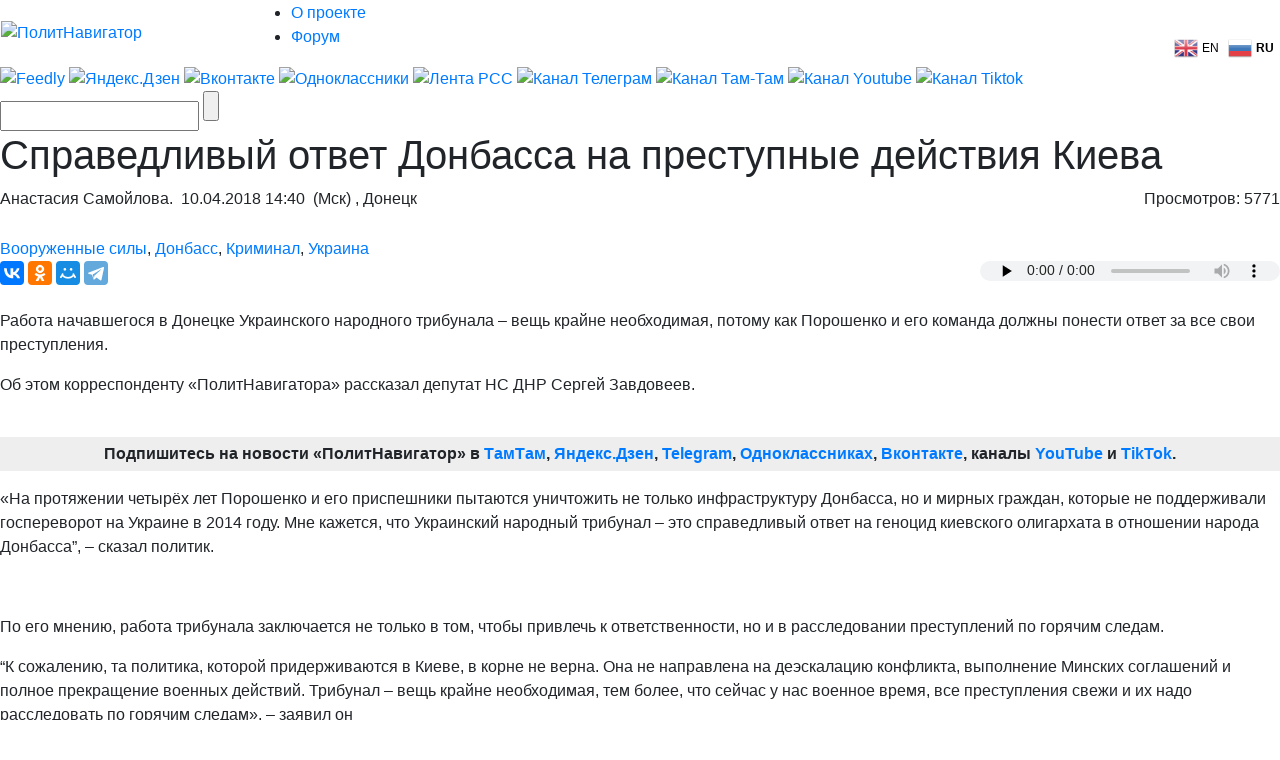

--- FILE ---
content_type: text/html; charset=UTF-8
request_url: https://www.politnavigator.net/spravedlivyjj-otvet-donbassa-na-prestupnye-dejjstviya-kieva.html
body_size: 41155
content:

<!DOCTYPE html>


<html lang="ru-RU">

<head>
<script async src="https://www.googletagmanager.com/gtag/js?id=G-3DBHGX47VP"></script>
<script>
  window.dataLayer = window.dataLayer || [];
  function gtag(){dataLayer.push(arguments);}
  gtag('js', new Date());

  gtag('config', 'G-3DBHGX47VP');
</script>
<!-- Yandex.RTB -->
    <script>window.yaContextCb=window.yaContextCb||[]</script>
    <script src="https://yandex.ru/ads/system/context.js" async></script>


<link rel="stylesheet" href="https://maxcdn.bootstrapcdn.com/bootstrap/4.0.0/css/bootstrap.min.css" integrity="sha384-Gn5384xqQ1aoWXA+058RXPxPg6fy4IWvTNh0E263XmFcJlSAwiGgFAW/dAiS6JXm" crossorigin="anonymous">
<meta name="viewport" content="width=device-width, initial-scale=1, shrink-to-fit=no">
<script src="//ajax.googleapis.com/ajax/libs/jquery/3.1.1/jquery.min.js"></script>
<script src="https://cdnjs.cloudflare.com/ajax/libs/popper.js/1.12.9/umd/popper.min.js" integrity="sha384-ApNbgh9B+Y1QKtv3Rn7W3mgPxhU9K/ScQsAP7hUibX39j7fakFPskvXusvfa0b4Q" crossorigin="anonymous"></script>
<script src="https://maxcdn.bootstrapcdn.com/bootstrap/4.0.0/js/bootstrap.min.js" integrity="sha384-JZR6Spejh4U02d8jOt6vLEHfe/JQGiRRSQQxSfFWpi1MquVdAyjUar5+76PVCmYl" crossorigin="anonymous"></script>

<meta name="some-debug" content="DBG: http_host:www.politnavigator.net, request_uri:/spravedlivyjj-otvet-donbassa-na-prestupnye-dejjstviya-kieva.html, document_uri:/index.php, device_type:computer">
    <meta charset="UTF-8" />
    <meta name="p:domain_verify" content="df8de283eb0f691fe259d5dd3863e489"/>
    <meta name="70719dde56f14ccc2ed9378ddba5675d" content="4ba2dcff5ccd24b043b55330d562e34a">
    <meta http-equiv="X-UA-Compatible" content="IE=Edge">
    <meta name="site-verification" content="46ee9949e3a8298ef4b30d3542408ecb"/>
	<meta name="yandex-verification" content="60ea63224d030ddd" />
	<meta name="pmail-verification" content="1b1171e4c39fa847ee92d1bc194ab371">
	<meta property="fb:app_id" content= "397776070702997" />
	<meta http-equiv="x-dns-prefetch-control" content="on" />
	<link rel="dns-prefetch" href="https://content.mql5.com/" />

    <title>Справедливый ответ Донбасса на преступные действия Киева</title>
    <meta property="og:type" content="article"/>
<meta property="og:locale" content="ru-RU">
    <meta name="description" content="Работа начавшегося в Донецке Украинского народного трибунала – вещь крайне необходимая, потому как Порошенко и его команда должны понести ответ..." />
    
    <link rel="alternate" media="only screen and (max-width: 640px)" href="https://m.politnavigator.net/spravedlivyjj-otvet-donbassa-na-prestupnye-dejjstviya-kieva.html" />
<link rel="amphtml" href="https://m.politnavigator.net/spravedlivyjj-otvet-donbassa-na-prestupnye-dejjstviya-kieva.html/amp" />

    <link rel="pingback" href="https://www.politnavigator.net/xmlrpc.php" />

    <link href="https://www.politnavigator.net/wp-content/themes/politnav-puzzle/style.css" rel="stylesheet" />

    <link href="https://www.politnavigator.net/wp-content/themes/politnav-puzzle/css/screen_new.css" rel="stylesheet" />
    <link href="https://www.politnavigator.net/wp-content/themes/politnav-puzzle/css/puzzle.css" rel="stylesheet" />

    <link href="https://www.politnavigator.net/wp-content/themes/politnav-puzzle/icon.png" rel="shortcut icon" />
	
	<meta name="google-site-verification" content="SgkBOa0IGsQUHrgDAHnL_ohQv0q8mvKfiM3BkZDujss" />

<!-- <script src="//ajax.googleapis.com/ajax/libs/jquery/1.11.3/jquery.min.js" data-pagespeed-no-defer></script> -->

<script src="https://www.politnavigator.net/wp-content/themes/politnav-puzzle/js/jquery.boxfit.js" data-pagespeed-no-defer></script>
<script src="https://www.politnavigator.net/wp-content/themes/politnav-puzzle/js/jssor.slider-27.5.0.min.js" data-pagespeed-no-defer></script>
<!-- <script src="https://www.politnavigator.net/wp-content/themes/politnav-puzzle/js/puzzle.js"></script> -->
<script type="text/javascript">
function mobilecheck() {
    var check = false;
    (function(a){if(/(android|bb\d+|meego).+mobile|avantgo|bada\/|blackberry|blazer|compal|elaine|fennec|hiptop|iemobile|ip(hone|od)|iris|kindle|lge |maemo|midp|mmp|mobile.+firefox|netfront|opera m(ob|in)i|palm( os)?|phone|p(ixi|re)\/|plucker|pocket|psp|series(4|6)0|symbian|treo|up\.(browser|link)|vodafone|wap|windows ce|xda|xiino/i.test(a)||/1207|6310|6590|3gso|4thp|50[1-6]i|770s|802s|a wa|abac|ac(er|oo|s\-)|ai(ko|rn)|al(av|ca|co)|amoi|an(ex|ny|yw)|aptu|ar(ch|go)|as(te|us)|attw|au(di|\-m|r |s )|avan|be(ck|ll|nq)|bi(lb|rd)|bl(ac|az)|br(e|v)w|bumb|bw\-(n|u)|c55\/|capi|ccwa|cdm\-|cell|chtm|cldc|cmd\-|co(mp|nd)|craw|da(it|ll|ng)|dbte|dc\-s|devi|dica|dmob|do(c|p)o|ds(12|\-d)|el(49|ai)|em(l2|ul)|er(ic|k0)|esl8|ez([4-7]0|os|wa|ze)|fetc|fly(\-|_)|g1 u|g560|gene|gf\-5|g\-mo|go(\.w|od)|gr(ad|un)|haie|hcit|hd\-(m|p|t)|hei\-|hi(pt|ta)|hp( i|ip)|hs\-c|ht(c(\-| |_|a|g|p|s|t)|tp)|hu(aw|tc)|i\-(20|go|ma)|i230|iac( |\-|\/)|ibro|idea|ig01|ikom|im1k|inno|ipaq|iris|ja(t|v)a|jbro|jemu|jigs|kddi|keji|kgt( |\/)|klon|kpt |kwc\-|kyo(c|k)|le(no|xi)|lg( g|\/(k|l|u)|50|54|\-[a-w])|libw|lynx|m1\-w|m3ga|m50\/|ma(te|ui|xo)|mc(01|21|ca)|m\-cr|me(rc|ri)|mi(o8|oa|ts)|mmef|mo(01|02|bi|de|do|t(\-| |o|v)|zz)|mt(50|p1|v )|mwbp|mywa|n10[0-2]|n20[2-3]|n30(0|2)|n50(0|2|5)|n7(0(0|1)|10)|ne((c|m)\-|on|tf|wf|wg|wt)|nok(6|i)|nzph|o2im|op(ti|wv)|oran|owg1|p800|pan(a|d|t)|pdxg|pg(13|\-([1-8]|c))|phil|pire|pl(ay|uc)|pn\-2|po(ck|rt|se)|prox|psio|pt\-g|qa\-a|qc(07|12|21|32|60|\-[2-7]|i\-)|qtek|r380|r600|raks|rim9|ro(ve|zo)|s55\/|sa(ge|ma|mm|ms|ny|va)|sc(01|h\-|oo|p\-)|sdk\/|se(c(\-|0|1)|47|mc|nd|ri)|sgh\-|shar|sie(\-|m)|sk\-0|sl(45|id)|sm(al|ar|b3|it|t5)|so(ft|ny)|sp(01|h\-|v\-|v )|sy(01|mb)|t2(18|50)|t6(00|10|18)|ta(gt|lk)|tcl\-|tdg\-|tel(i|m)|tim\-|t\-mo|to(pl|sh)|ts(70|m\-|m3|m5)|tx\-9|up(\.b|g1|si)|utst|v400|v750|veri|vi(rg|te)|vk(40|5[0-3]|\-v)|vm40|voda|vulc|vx(52|53|60|61|70|80|81|83|85|98)|w3c(\-| )|webc|whit|wi(g |nc|nw)|wmlb|wonu|x700|yas\-|your|zeto|zte\-/i.test(a.substr(0,4))) check = true;})(navigator.userAgent||navigator.vendor||window.opera);
    return check;
};

function mobileAndTabletcheck() {
    var check = false;
    (function(a){if(/(android|bb\d+|meego).+mobile|avantgo|bada\/|blackberry|blazer|compal|elaine|fennec|hiptop|iemobile|ip(hone|od)|iris|kindle|lge |maemo|midp|mmp|mobile.+firefox|netfront|opera m(ob|in)i|palm( os)?|phone|p(ixi|re)\/|plucker|pocket|psp|series(4|6)0|symbian|treo|up\.(browser|link)|vodafone|wap|windows ce|xda|xiino|android|ipad|playbook|silk/i.test(a)||/1207|6310|6590|3gso|4thp|50[1-6]i|770s|802s|a wa|abac|ac(er|oo|s\-)|ai(ko|rn)|al(av|ca|co)|amoi|an(ex|ny|yw)|aptu|ar(ch|go)|as(te|us)|attw|au(di|\-m|r |s )|avan|be(ck|ll|nq)|bi(lb|rd)|bl(ac|az)|br(e|v)w|bumb|bw\-(n|u)|c55\/|capi|ccwa|cdm\-|cell|chtm|cldc|cmd\-|co(mp|nd)|craw|da(it|ll|ng)|dbte|dc\-s|devi|dica|dmob|do(c|p)o|ds(12|\-d)|el(49|ai)|em(l2|ul)|er(ic|k0)|esl8|ez([4-7]0|os|wa|ze)|fetc|fly(\-|_)|g1 u|g560|gene|gf\-5|g\-mo|go(\.w|od)|gr(ad|un)|haie|hcit|hd\-(m|p|t)|hei\-|hi(pt|ta)|hp( i|ip)|hs\-c|ht(c(\-| |_|a|g|p|s|t)|tp)|hu(aw|tc)|i\-(20|go|ma)|i230|iac( |\-|\/)|ibro|idea|ig01|ikom|im1k|inno|ipaq|iris|ja(t|v)a|jbro|jemu|jigs|kddi|keji|kgt( |\/)|klon|kpt |kwc\-|kyo(c|k)|le(no|xi)|lg( g|\/(k|l|u)|50|54|\-[a-w])|libw|lynx|m1\-w|m3ga|m50\/|ma(te|ui|xo)|mc(01|21|ca)|m\-cr|me(rc|ri)|mi(o8|oa|ts)|mmef|mo(01|02|bi|de|do|t(\-| |o|v)|zz)|mt(50|p1|v )|mwbp|mywa|n10[0-2]|n20[2-3]|n30(0|2)|n50(0|2|5)|n7(0(0|1)|10)|ne((c|m)\-|on|tf|wf|wg|wt)|nok(6|i)|nzph|o2im|op(ti|wv)|oran|owg1|p800|pan(a|d|t)|pdxg|pg(13|\-([1-8]|c))|phil|pire|pl(ay|uc)|pn\-2|po(ck|rt|se)|prox|psio|pt\-g|qa\-a|qc(07|12|21|32|60|\-[2-7]|i\-)|qtek|r380|r600|raks|rim9|ro(ve|zo)|s55\/|sa(ge|ma|mm|ms|ny|va)|sc(01|h\-|oo|p\-)|sdk\/|se(c(\-|0|1)|47|mc|nd|ri)|sgh\-|shar|sie(\-|m)|sk\-0|sl(45|id)|sm(al|ar|b3|it|t5)|so(ft|ny)|sp(01|h\-|v\-|v )|sy(01|mb)|t2(18|50)|t6(00|10|18)|ta(gt|lk)|tcl\-|tdg\-|tel(i|m)|tim\-|t\-mo|to(pl|sh)|ts(70|m\-|m3|m5)|tx\-9|up(\.b|g1|si)|utst|v400|v750|veri|vi(rg|te)|vk(40|5[0-3]|\-v)|vm40|voda|vulc|vx(52|53|60|61|70|80|81|83|85|98)|w3c(\-| )|webc|whit|wi(g |nc|nw)|wmlb|wonu|x700|yas\-|your|zeto|zte\-/i.test(a.substr(0,4))) check = true;})(navigator.userAgent||navigator.vendor||window.opera);
    return check;
};

if ((window.location.href.indexOf("full=1") == -1)&&(window.location.href.indexOf("s=") == -1)&&(window.location.href.indexOf("m.politnavigator.ne") == -1)&&(mobilecheck()||mobileAndTabletcheck())) {
//    window.location.href = "?force=mobile";
}

</script>

    <link rel="alternate" hreflang="ru" href="https://www.politnavigator.net/spravedlivyjj-otvet-donbassa-na-prestupnye-dejjstviya-kieva.html" />
<link rel="alternate" hreflang="en" href="https://www.politnavigator.net/en/spravedlivyjj-otvet-donbassa-na-prestupnye-dejjstviya-kieva.html" />
<link rel='dns-prefetch' href='//www.politnavigator.net' />
<link rel='dns-prefetch' href='//ajax.googleapis.com' />
<link rel='dns-prefetch' href='//s.w.org' />
<link rel="alternate" type="application/rss+xml" title="Политнавигатор &raquo; Лента комментариев к &laquo;Справедливый ответ Донбасса на преступные действия Киева&raquo;" href="https://www.politnavigator.net/spravedlivyjj-otvet-donbassa-na-prestupnye-dejjstviya-kieva.html/feed" />
		<script type="text/javascript">
			window._wpemojiSettings = {"baseUrl":"https:\/\/s.w.org\/images\/core\/emoji\/12.0.0-1\/72x72\/","ext":".png","svgUrl":"https:\/\/s.w.org\/images\/core\/emoji\/12.0.0-1\/svg\/","svgExt":".svg","source":{"concatemoji":"https:\/\/www.politnavigator.net\/wp-includes\/js\/wp-emoji-release.min.js"}};
			!function(a,b,c){function d(a,b){var c=String.fromCharCode;l.clearRect(0,0,k.width,k.height),l.fillText(c.apply(this,a),0,0);var d=k.toDataURL();l.clearRect(0,0,k.width,k.height),l.fillText(c.apply(this,b),0,0);var e=k.toDataURL();return d===e}function e(a){var b;if(!l||!l.fillText)return!1;switch(l.textBaseline="top",l.font="600 32px Arial",a){case"flag":return!(b=d([55356,56826,55356,56819],[55356,56826,8203,55356,56819]))&&(b=d([55356,57332,56128,56423,56128,56418,56128,56421,56128,56430,56128,56423,56128,56447],[55356,57332,8203,56128,56423,8203,56128,56418,8203,56128,56421,8203,56128,56430,8203,56128,56423,8203,56128,56447]),!b);case"emoji":return b=d([55357,56424,55356,57342,8205,55358,56605,8205,55357,56424,55356,57340],[55357,56424,55356,57342,8203,55358,56605,8203,55357,56424,55356,57340]),!b}return!1}function f(a){var c=b.createElement("script");c.src=a,c.defer=c.type="text/javascript",b.getElementsByTagName("head")[0].appendChild(c)}var g,h,i,j,k=b.createElement("canvas"),l=k.getContext&&k.getContext("2d");for(j=Array("flag","emoji"),c.supports={everything:!0,everythingExceptFlag:!0},i=0;i<j.length;i++)c.supports[j[i]]=e(j[i]),c.supports.everything=c.supports.everything&&c.supports[j[i]],"flag"!==j[i]&&(c.supports.everythingExceptFlag=c.supports.everythingExceptFlag&&c.supports[j[i]]);c.supports.everythingExceptFlag=c.supports.everythingExceptFlag&&!c.supports.flag,c.DOMReady=!1,c.readyCallback=function(){c.DOMReady=!0},c.supports.everything||(h=function(){c.readyCallback()},b.addEventListener?(b.addEventListener("DOMContentLoaded",h,!1),a.addEventListener("load",h,!1)):(a.attachEvent("onload",h),b.attachEvent("onreadystatechange",function(){"complete"===b.readyState&&c.readyCallback()})),g=c.source||{},g.concatemoji?f(g.concatemoji):g.wpemoji&&g.twemoji&&(f(g.twemoji),f(g.wpemoji)))}(window,document,window._wpemojiSettings);
		</script>
		<style type="text/css">
img.wp-smiley,
img.emoji {
	display: inline !important;
	border: none !important;
	box-shadow: none !important;
	height: 1em !important;
	width: 1em !important;
	margin: 0 .07em !important;
	vertical-align: -0.1em !important;
	background: none !important;
	padding: 0 !important;
}
</style>
	
		<style type="text/css">
			.mistape-test, .mistape_mistake_inner {color: #E42029 !important;}
			#mistape_dialog h2::before, #mistape_dialog .mistape_action, .mistape-letter-back {background-color: #E42029 !important; }
			#mistape_reported_text:before, #mistape_reported_text:after {border-color: #E42029 !important;}
            .mistape-letter-front .front-left {border-left-color: #E42029 !important;}
            .mistape-letter-front .front-right {border-right-color: #E42029 !important;}
            .mistape-letter-front .front-bottom, .mistape-letter-back > .mistape-letter-back-top, .mistape-letter-top {border-bottom-color: #E42029 !important;}
            .mistape-logo svg {fill: #E42029 !important;}
		</style>
		<link rel='stylesheet' id='wp-block-library-css'  href='https://www.politnavigator.net/wp-includes/css/dist/block-library/style.min.css' type='text/css' media='all' />
<link rel='stylesheet' id='dashicons-css'  href='https://www.politnavigator.net/wp-includes/css/dashicons.min.css' type='text/css' media='all' />
<link rel='stylesheet' id='post-views-counter-frontend-css'  href='https://www.politnavigator.net/wp-content/plugins/post-views-counter/css/frontend.min.css' type='text/css' media='all' />
<link rel='stylesheet' id='wp-polls-css'  href='https://www.politnavigator.net/wp-content/plugins/wp-polls/polls-css.css' type='text/css' media='all' />
<style id='wp-polls-inline-css' type='text/css'>
.wp-polls .pollbar {
	margin: 1px;
	font-size: 4px;
	line-height: 6px;
	height: 6px;
	background: #FF006A;
	border: 1px solid #;
}

</style>
<link rel='stylesheet' id='wp-pagenavi-css'  href='https://www.politnavigator.net/wp-content/plugins/wp-pagenavi/pagenavi-css.css' type='text/css' media='all' />
<link rel='stylesheet' id='mistape-front-css'  href='https://www.politnavigator.net/wp-content/plugins/mistape/assets/css/mistape-front.css' type='text/css' media='all' />
<link rel='stylesheet' id='jquery-ui-style-css'  href='https://ajax.googleapis.com/ajax/libs/jqueryui/1.11.4/themes/ui-darkness/jquery-ui.css' type='text/css' media='all' />
<link rel='stylesheet' id='yith-infs-style-css'  href='https://www.politnavigator.net/wp-content/plugins/yith-infinite-scrolling/assets/css/frontend.css' type='text/css' media='all' />
<link rel='stylesheet' id='better-image-credits-css'  href='https://www.politnavigator.net/wp-content/plugins/better-image-credits/style.css' type='text/css' media='all' />
<link rel='stylesheet' id='sphinxStyleSheets-css'  href='https://www.politnavigator.net/wp-content/plugins/wordpress-sphinx-plugin/templates/sphinxsearch.css' type='text/css' media='all' />
<script type='text/javascript' src='https://www.politnavigator.net/wp-includes/js/jquery/jquery.js'></script>
<script type='text/javascript' src='https://www.politnavigator.net/wp-includes/js/jquery/jquery-migrate.min.js'></script>
<link rel='https://api.w.org/' href='https://www.politnavigator.net/wp-json/' />
<link rel="EditURI" type="application/rsd+xml" title="RSD" href="https://www.politnavigator.net/xmlrpc.php?rsd" />
<link rel="wlwmanifest" type="application/wlwmanifest+xml" href="https://www.politnavigator.net/wp-includes/wlwmanifest.xml" /> 
<link rel='prev' title='Запад поливает Россию грязью для отвода глаз, продолжая считать Москву надежным партнером' href='https://www.politnavigator.net/zapad-polivaet-rossiyu-gryazyu-dlya-otvoda-glaz-prodolzhaya-schitat-moskvu-nadezhnym-partnerom.html' />
<link rel='next' title='Меркель заявила, что без Путина нормандский формат невозможен' href='https://www.politnavigator.net/merkel-zayavila-chto-bez-putina-normandskijj-format-nevozmozhen.html' />
<meta name="generator" content="WordPress 5.2.7" />
<link rel="canonical" href="https://www.politnavigator.net/spravedlivyjj-otvet-donbassa-na-prestupnye-dejjstviya-kieva.html" />
<link rel='shortlink' href='https://www.politnavigator.net/?p=279963' />
<link rel="alternate" type="application/json+oembed" href="https://www.politnavigator.net/wp-json/oembed/1.0/embed?url=https%3A%2F%2Fwww.politnavigator.net%2Fspravedlivyjj-otvet-donbassa-na-prestupnye-dejjstviya-kieva.html" />
<link rel="alternate" type="text/xml+oembed" href="https://www.politnavigator.net/wp-json/oembed/1.0/embed?url=https%3A%2F%2Fwww.politnavigator.net%2Fspravedlivyjj-otvet-donbassa-na-prestupnye-dejjstviya-kieva.html&#038;format=xml" />
<link rel="alternate" href="https://politnavigator.net/spravedlivyjj-otvet-donbassa-na-prestupnye-dejjstviya-kieva.html/" hreflang="x-default" /><!-- Markup (JSON-LD) structured in schema.org ver.4.8.1 START -->
<script type="application/ld+json">
{
    "@context": "https://schema.org",
    "@type": "Article",
    "mainEntityOfPage": {
        "@type": "WebPage",
        "@id": "https://www.politnavigator.net/spravedlivyjj-otvet-donbassa-na-prestupnye-dejjstviya-kieva.html"
    },
    "headline": "Справедливый ответ Донбасса на преступные действия Киева",
    "datePublished": "2018-04-10T14:40:12+0300",
    "dateModified": "2018-04-10T14:40:12+0300",
    "author": {
        "@type": "Person",
        "name": "Анастасия Самойлова"
    },
    "description": "Работа начавшегося в Донецке Украинского народного трибунала – вещь крайне необходимая, потому как Порошенко и"
}
</script>
<!-- Markup (JSON-LD) structured in schema.org END -->
    <script type="text/javascript">
    var post_id = '279963';
    </script>
    

<!-- This site is optimized with the Simple SEO plugin v2.0.27 - https://wordpress.org/plugins/cds-simple-seo/ -->
<meta property="og:site_name" content="Политнавигатор" />
<meta property="og:url" content="https://www.politnavigator.net/spravedlivyjj-otvet-donbassa-na-prestupnye-dejjstviya-kieva.html" />
<meta property="og:type" content="website" />
<meta property="og:title" content="Справедливый ответ Донбасса на преступные действия Киева | Политнавигатор" />
<meta property="og:description" content="" />
<meta name="twitter:title" content="Справедливый ответ Донбасса на преступные действия Киева | Политнавигатор" />
<!-- / Simple SEO plugin. -->

<link rel="amphtml" href="https://www.politnavigator.net/spravedlivyjj-otvet-donbassa-na-prestupnye-dejjstviya-kieva.html/amp"><link rel="icon" href="https://www.politnavigator.net/wp-content/uploads/2018/08/cropped-favIcon_01-32x32.png" sizes="32x32" />
<link rel="icon" href="https://www.politnavigator.net/wp-content/uploads/2018/08/cropped-favIcon_01-192x192.png" sizes="192x192" />
<link rel="apple-touch-icon-precomposed" href="https://www.politnavigator.net/wp-content/uploads/2018/08/cropped-favIcon_01-180x180.png" />
<meta name="msapplication-TileImage" content="https://www.politnavigator.net/wp-content/uploads/2018/08/cropped-favIcon_01-270x270.png" />






    <!-- Featured Posts -->

    <script src="https://www.politnavigator.net/wp-content/themes/politnav-puzzle/js/jquery.cycle.all.min.js" data-pagespeed-no-defer></script>

    <!-- /jquery.cycle.all.min.js -->


    <link rel="alternate" type="application/rss+xml" title="Политнавигатор RSS Feed" href="https://www.politnavigator.net/feed" />

    <link rel="alternate" type="application/atom+xml" title="Политнавигатор Atom Feed" href="https://www.politnavigator.net/feed/atom" />

    <link rel="pingback" href="https://www.politnavigator.net/xmlrpc.php" />

<meta property="og:image" content="https://www.politnavigator.net/socimages/279963.jpg"><link rel="image_src" href="https://www.politnavigator.net/socimages/279963.jpg">
<style>
div.top-scroller {
    position: relative;
    display: inline-block;
}

div.top-scroller {
    content: "";
    top: 0;
    left: 0;
    position: absolute;
    height: 100%;
    width: 100%;
    background: #000;
    transform: scale(1) !important;
}
div.top-scroller-left {
    content: "";
    position: absolute;
    background: #000;
    transform: scale(1) !important;
}

div.top-scroller-right {
    content: "";
    position: absolute;
    background: #000;
    transform: scale(1) !important;
}

div.top-themes {
    content: "";
    position: absolute;
}

div.top-themes > a.b-header-post__read-more-puzzle {
    font-size: 14px !important;
    font-family: OpenSansBoldItalic, Arial, Helvetica, sans-serif !important;
    text-transform: uppercase;
    padding: 2px 9px !important;
}

div.white_text_5 {
    position: relative;
    display: inline-block;
}


div.white_text_5 {
    content: "";
    top: 166px !important;
    left: 0px !important;
    right: 0px !important;
    position: absolute;
    height: 40px;
    text-transform: uppercase;
    font-family: OpenSansBoldItalic,Arial, Helvetica, sans-serif !important;
    font-weight: 100;
    font-size: 14px !important;
    padding: 5px 5px 5px 10px !important;
    line-height: 16px !important;
    max-width: 100% !important;
    z-index: 5 !important;
    background: #000;
    transform: scale(1) !important;
    text-align: left;
    color: #fff;
}


div.b_itemtile123321 img {
    object-fit: none !important;
    position: absolute  !important;
    top: 50%  !important;
    left: 50%  !important;
    transform: translate(-50%, -50%)  !important;
    height: auto  !important;
    width: 100%  !important;
}

.custom-object-fit {
    position: relative;
    background-size: auto 130px;
    background-position: top;
    background-repeat: no-repeat;
    a {
	img.mask_puzzle {
	    opacity: 0;
	}
    }
/*	img.mask_puzzle {
            opacity: 0;
	} */
	
}
div.custom-object-fit > a > div.white_text_2 {
	    background: -ms-linear-gradient(top, rgba(26, 18, 31, 0) 0%, rgba(26, 18, 31, 1) 8%,  rgba(26, 18, 31, 1) 100%);
	    /* IE10+ */
	    background: linear-gradient(to bottom, rgba(26, 18, 31, 0) 0%, rgba(26, 18, 31, 1) 8%, rgba(26, 18, 31, 1) 100%);
	    /* W3C */
	    filter: progid: DXImageTransform.Microsoft.gradient(startColorstr='#1f1724', endColorstr='#1f1724', GradientType=1);
	    /* IE6-9 */
	    padding-top: 15px;
}

div.custom-object-fit > a > div.black_text_2 {
	    background: -ms-linear-gradient(top, rgba(249, 249, 249, 0) 0%, rgba(249,249, 249, 1) 8%,  rgba(249, 249, 249, 1) 100%);
	    /* IE10+ */
	    background: linear-gradient(to bottom, rgba(249, 249, 249, 0) 0%, rgba(249, 249, 249, 1) 8%, rgba(249, 249, 249, 1) 100%);
	    /* W3C */
	    filter: progid: DXImageTransform.Microsoft.gradient(startColorstr='#1f1724', endColorstr='#1f1724', GradientType=1);
	    /* IE6-9 */
	    padding-top: 15px;
}

section.cont-680-extended {
    width: 1025px !important;
    padding-top: 20px;
}

.category-list {
    list-style: none;
    column-count: 2;
    height: 100px;
    border: 1px solid red;
    display: flex;
    flex-direction: column; 
    flex-wrap: wrap
}
.category-list li {
    page-break-inside: avoid;
    break-inside: avoid;
}
.wrap ol {
    list-style: none;
    list-style-position: inside;
    -moz-column-count: 3; /* Firefox */
    -webkit-column-count: 3; /* Safari and Chrome */
    column-count: 3;
    list-style-type: none;
}

.wrap ol > li {
    display:inline-block;
}

div.wrap {
    background-color: #f9f9f9;
    box-shadow: inset 335px 0 0px #FFF, inset -335px 0 0px #FFF;
}

section.all-news-today {
    padding: 10px;
}

span.today_news > div > a{
    padding-top: 5px;
    padding-bottom: 2px;
    padding-left: 10px;
    margin-left: 5px;
    font-size: 100%;
    font-family: OpenSansSemibold, Arial, Helvetica, sans-serif;
    margin-bottom: 4px;
}

span.today_news > div {
    margin-right: 15px;
    margin-left: 7px;
}

li.important > span.today_news > div > a {
/*    border-left: 2px solid #ff006a; */
/*    background-color: #ff006a; */
/*    color: #fff; */
    font-family: OpenSansBoldItalic, Arial, Helvetica, sans-serif !important;
}

li.important > span.today_news > div > a > h1 > span.news_time{
    color: #ff006a;
    font-family: OpenSansBoldItalic, Arial, Helvetica, sans-serif !important;
}

li.selected > span.today_news > div > a {
/*    border-left: 2px solid #ff006a; */
    background-color: #ff006a;
    color: #fff;
/*    font-family: OpenSansBoldItalic, Arial, Helvetica, sans-serif !important; */
    font-family: OpenSansSemibold,Arial,Helvetica,sans-serif !important;
}

li.selected > span.today_news > div > a > h1 > span.icoVPHs {
    display:inline-block;
    height:12px;
    width:16px;
/*    background:url(iconsVPH.png) no-repeat 0 -101px !important; */
}


li.selected > span.today_news > div > a > h1 > span.news_time{
    color: #fff;
/*    font-family: OpenSansBoldItalic, Arial, Helvetica, sans-serif !important; */
    font-family: OpenSansSemibold,Arial,Helvetica,sans-serif !important;
}

li.selected > span.today_news > div > a > h1 > span.icoVPHs.photo {background-position:0px -80px !important;}
li.selected > span.today_news > div > a > h1 > span.icoVPHs.video {background-position:-18px -80px !important;}
li.selected > span.today_news > div > a > h1 > span.icoVPHs.doc {background-position:-37px -80px !important; width:12px;}
li.selected > span.today_news > div > a > h1 > span.icoVPHs.audio {background-position:-50px -80px !important;}
li.selected > span.today_news > div > a > h1 > span.icoVPHs.p18 {background-position:-149px -70px !important; height:30px; width:30px; vertical-align:middle;}

li.important1 > span.today_news > div > a > h1 > span.icoVPHs {display:inline-block; height:12px; width:16px; background:url(iconsVPH.png) no-repeat 0 -101px !important;}
li.important1 > span.today_news > div > a > h1 > span.icoVPHs.photo {background-position:0px -80px !important;}
li.important1 > span.today_news > div > a > h1 > span.icoVPHs.video {background-position:-18px -80px !important;}
li.important1 > span.today_news > div > a > h1 > span.icoVPHs.doc {background-position:-37px -80px !important; width:12px;}
li.important1 > span.today_news > div > a > h1 > span.icoVPHs.audio {background-position:-50px -80px !important;}
li.important1 > span.today_news > div > a > h1 > span.icoVPHs.p18 {background-position:-149px -70px !important; height:30px; width:30px; vertical-align:middle;}


span.news_time {
    color: #ff006a;
    font-family: OpenSansBold, Arial, Helvetica, sans-serif;
//    font-weight: bold;
}
li.new_date > div {
    color: #fff;
    font-weight: bold;
    font-style: italic;
    padding: 5px;
    background-color: #ff006a;
    background-repeat: no-repeat;
    width: fit-content;
/*    margin: 5px; */
    display: inline;
}
li.new_date > div.before {
/*    background: linear-gradient(135deg, transparent 10px, #ff006a 0) top left, linear-gradient(-135deg, transparent 10px, #ff006a 0) top right, linear-gradient(-45deg, transparent 10px, #ff006a 0) bottom right, linear-gradient(45deg, transparent 10px, #ff006a 0) bottom left;
    background-size: 50% 50%;
    background-repeat: no-repeat;
    display: inline;*/
    background: linear-gradient(110deg, transparent 10px, #ff006a 0) top left;
}
li.new_date > div.after {
/*    color: #fff;
    font-weight: bold;
    font-style: italic;
    padding-bottom: 10px; */
    background: linear-gradient(135deg, transparent 10px, #ff006a 0) top left, linear-gradient(-135deg, transparent 10px, #ff006a 0) top right, linear-gradient(-45deg, transparent 10px, #ff006a 0) bottom right, linear-gradient(45deg, transparent 10px, #ff006a 0) bottom left;
/*    background: linear-gradient(-135deg, transparent 15px, #ff006a 0) top right, linear-gradient(-45deg, transparent 15px, #ff006a 0) bottom right; */
    background-repeat: no-repeat;
    width: 20px;
    height: 20px;
    content: "";
/*    background-size: 50% 50%;
    background-repeat: no-repeat; */
}
li.new_date1:before {
    color: #fff;
    font-weight: bold;
    font-style: italic;
    padding-bottom: 10px;
    background: linear-gradient(135deg, transparent 10px, #ff006a 0) top left, linear-gradient(-135deg, transparent 10px, #ff006a 0) top right, linear-gradient(-45deg, transparent 10px, #ff006a 0) bottom right, linear-gradient(45deg, transparent 10px, #ff006a 0) bottom left;
    background-size: 50% 50%;
    background-repeat: no-repeat;
}
a.unselected {
    color: #000;
    background: none;
}
a.unselected:before {
    border-right: none;
}
a.unselected:after {
    border: none;
}


.tagggg:hover {
    background-color: #739fe4;
}

.tag1:before {
    background: #fff;
    width: 10px;
    height: 10px;
    content: "";
    display: inline-block;
    border-radius: 20px;
    margin: 0 5px 0 0;
}

#no-ads-removed div.google-auto-placed {
    display:none !important;
}

ins#google_pedestal_container div.google-auto-placed {
    display:none !important;
}

.black_text_1 {
    padding-bottom: 30px !important;
}

.b_itemtitle_white {
    background: #f6f6f6 !important;
}
.b-news-tabbed__top-link.active a:before {
    height: 0px !important;
}

.b-news-tabbed__top-link.active:after {
    border-bottom: none;
    border-left: none;
}

.black_text_3 {
    display: block;
    padding: 0px 11px 18px 19px;
    line-height: 24px;
    color: #000000;
    font-family: Arial, Helvetica, sans-serif;
    font-weight: bold;
    font-size: 19px;
    text-decoration: none;
    margin-top: 8px;
    padding-bottom: 35px;
    max-width: 90%;
}


.b_itemtile {
    width: 100%;
    width: -moz-available;          /* WebKit-based browsers will ignore this. */
    width: -webkit-fill-available;  /* Mozilla-based browsers will ignore this. */
    width: fill-available;
}

div.white_text_2 {
    overflow:hidden;
    text-overflow: clip;
/*    position:relative; */
    overflow-wrap: inherit;
/*    width: 135px; */
}

div.white_text_2:after {
    content: "";
    position: absolute;
    display: block;
    right: 0px;
    width: 25px;
    height: 50%;
}


div.white_text_2:after {
    bottom: 10px;
    background: linear-gradient(to left, rgba(26, 18, 31, 100) 0%, rgba(26, 18, 31, 50) 30% , rgba(26, 18, 31, 0) 100% );
}

div.post-blog__content {
    padding-left: 12px !important;
    padding-right: 12px !important;
}

h2.b-header-post__title1, h2.post-blog__title1 {
    text-transform: none !important;
}

span.b-news-tabbed__post-date1, div.post-blog__excerpt1, a.b-news-tabbed__post-excerpt1 {
    color: #000 !important;
    text-transform: none !important;
}

body {
    background-color: #fff !important;
    background-repeat: no-repeat !important;
}
.side-menu {
    display: none;
}    
input:hover + label{
    text-shadow: 0 0 7px rgba(255,255,255,0.7);
}

    .side-menu *    {
        box-sizing: border-box;
    }            
    .side-menu     {
        position: fixed;
        display: block;
        bottom: 120px;
        right: 0;
        z-index: 999999;
    }        
    .side-menu-buttons {
        position: absolute;
        top: 0; 
        right: -2px;
	background: rgb(0,0,0);
	background: linear-gradient(0deg, rgba(0,0,0,0.5) 0%, rgba(255,0,106,0.5) 100%);

        border: 2px solid #5050509f;
        border-top-left-radius: 12px;
        border-bottom-left-radius: 12px;
        box-shadow: 0 4px 4px rgba(0,0,0,0.1), 0 10px 18px rgba(0,0,0,0.1);
    }
    .side-menu-item:first-child {
        border-top-left-radius: 10px;
    }
    .side-menu-item:last-child {
        border-bottom-left-radius: 10px;
    }
    .side-menu-item {
        display: flex;
        align-items: center;
        justify-content: center;
        margin: 0px;
        width: 74px;
        height: 74px;
        position: relative;
        background-color: #ff006a4f;
    }
    .side-menu-item:not(:last-child) {
        border-bottom: 2px solid #BFE2FF;
    }
    .side-menu-item i,
    .side-menu-item span {
        font-size: 40px;
        color: #000;
        transition: color 0.3s;
    }

    .side-menu-item img {
        height: auto;
        border-radius: 10px 0 0 10px;
    }

    .side-menu-item svg {
        stroke: #ffffff9F;
        height: 40px;
        stroke-miterlimit: 10;
        stroke-dasharray: 400;    
        stroke-width: 2;
        stroke-linecap: round; 
        stroke-linejoin: round;
        fill: none;
        transition: stroke 0.3s;
    }
    .side-menu-item:hover i,
    .side-menu-item:hover span {
        color: #aa7AB7;
    }
    .side-menu-item:hover svg {
        stroke: #aa7AB7;
    }
    .side-menu-item.svg-icon-anim:hover svg {
        stroke: #ffffff;
        animation: strok 1s reverse;  
    }
    @keyframes strok {
        100% {
            stroke-dashoffset: 400;
        }
    }
    .side-menu-hover {
        position: absolute;
/*        background-color: #aa003adf; */
/*        background-color: #ff006a; */
	background: rgb(0,0,0);
	background: linear-gradient(0deg, rgba(0,0,0,1) 0%, rgba(255,0,106,1) 100%);
        color: #fff;
        border: 2px solid #808080df;
        padding: 0 30px;
        transform: translateX(0);
        left: 0;
        top: 0;
        bottom: 0;
        opacity: 0;
        transition: all 0.2s;
        z-index: -100;
        font-size: 16px;
        font-family: OpenSansBoldItalic,Arial,Helvetica,sans-serif;
        font-color: #000;
        border-top-left-radius: 10px;
        text-transform: uppercase;
        border-bottom-left-radius: 10px;
        white-space: nowrap;
        display: flex;
        align-items: center;
        justify-content: center;
    }
    .side-menu-item:hover .side-menu-hover {
        opacity: 1;
        transform: translateX(-100%);
    }    
</style>


<script>
function setCookie(name,value,days) {
    var expires = "";
    if (days) {
        var date = new Date();
        date.setTime(date.getTime() + (days*24*60*60*1000));
        expires = "; expires=" + date.toUTCString();
    }
    document.cookie = name + "=" + (value || "")  + expires + "; path=/";
}
function getCookie(name) {
    var nameEQ = name + "=";
    var ca = document.cookie.split(';');
    for(var i=0;i < ca.length;i++) {
        var c = ca[i];
        while (c.charAt(0)==' ') c = c.substring(1,c.length);
        if (c.indexOf(nameEQ) == 0) return c.substring(nameEQ.length,c.length);
    }
    return null;
}
function eraseCookie(name) {   
    document.cookie = name +'=; Path=/; Expires=Thu, 01 Jan 1970 00:00:01 GMT;';
}

function asyncCSS(href) {
    var css = document.createElement('link');
    css.rel = "stylesheet";
    css.href = href;
    document.head.appendChild(css);
}

function delay_load_js(url)
{
    console.log("Loading " + url);
    // Get the head tag
    var head_ID = document.getElementsByTagName("head")[0]; 
    // Create script element       
    var script_element = document.createElement('script');
    // Set the script type to JavaScript
    script_element.type = 'text/javascript';
    // External JS file
    script_element.src = url;
    script_element.async = true;
    head_ID.appendChild(script_element);
}
function load_smi2() {
//    (function() {
//	var sc = document.createElement('script'); sc.type = 'text/javascript'; sc.async = true;
//	sc.src = '//smi2.ru/data/js/78992.js'; sc.charset = 'utf-8';
//	var s = document.getElementsByTagName('script')[0]; s.parentNode.insertBefore(sc, s);
//    }());
}




function load_smi_expert() {
//    document.write('<scr'+'ipt type="text/jav'+'ascript" async src="https://smi.expert/show/?block_id=27&r='+escape(document.referrer)+'&'+Math.round(Math.random()*100000)+'"></scr'+'ipt>');
}

function load_mediametrics() {

    (function() {
	var sc = document.createElement('script'); sc.type = 'text/javascript'; sc.async = true;
	sc.src = '//mediametrics.ru/partner/inject/injectv2.js'; sc.charset = 'utf-8';
	sc.setAttribute('id','MediaMetricsInject');
	sc.setAttribute('data-width','290');
	sc.setAttribute('data-adaptive','true');
	sc.setAttribute('data-img','false');
	sc.setAttribute('data-type','std');
	sc.setAttribute('data-bgcolor','FFFFFF');
	sc.setAttribute('data-bordercolor','ff006a');
	sc.setAttribute('data-linkscolor','232323');
	sc.setAttribute('data-transparent','');
	sc.setAttribute('data-rows','7');
	sc.setAttribute('data-inline','');
	sc.setAttribute('data-fontfamily','Roboto');
	sc.setAttribute('data-border','true');
	sc.setAttribute('data-borderwidth','2');
	sc.setAttribute('data-place','left');
	sc.setAttribute('data-fontsize','14');
	sc.setAttribute('data-lineheight','21');
	sc.setAttribute('data-visiblerows','3');
	sc.setAttribute('data-fontweight','100');
	sc.setAttribute('data-fontalign','left');
	sc.setAttribute('data-textposition','bottom');
	sc.setAttribute('data-margin','10');
	sc.setAttribute('data-fontfamilycurrent','Roboto');
	sc.setAttribute('data-period','online');
	sc.setAttribute('data-alignment','vertical');
	sc.setAttribute('data-country','ru');
	sc.setAttribute('data-site','mmet/politnavigator_net');
	var s = document.getElementById('mediametrics_block'); s.parentNode.insertBefore(sc, s);
    }());
}




</script>
<!-- <script src="https://www.w3counter.com/tracker.js?id=142707"></script> -->
<!-- <script async src="https://cdn.tds.bid/bid.js" type="text/javascript"></script> -->
<script async src="https://cdn.tds.bid/bid.js" type="text/javascript"></script>
<!-- <script async src="https://jsn.24smi.net/smi.js"></script> -->
</head>
<body class="post-template-default single single-post postid-279963 single-format-standard multiple-domain-www-politnavigator-net" >
<div id="pvw-id"> 
                <script> 
                    if (window.defineRecWidget){ 
                        window.defineRecWidget({ 
                            containerId: "pvw-id", 
                            plId: "10699", 
                            prId: "10699-103", 
                            product: "wpvw", 
                        }) 
                    }else{ 
                        window.recWait = window.recWait || []; 
                        window.recWait.push({ 
                            containerId: "pvw-id", 
                            plId: "10699", 
                            prId: "10699-103", 
                            product: "wpvw", 
                        }) 
                    } 
                </script> 
</div>
<!-- Yandex.Metrika counter -->
<script type="text/javascript" >
   (function(m,e,t,r,i,k,a){m[i]=m[i]||function(){(m[i].a=m[i].a||[]).push(arguments)};
   m[i].l=1*new Date();
   for (var j = 0; j < document.scripts.length; j++) {if (document.scripts[j].src === r) { return; }}
   k=e.createElement(t),a=e.getElementsByTagName(t)[0],k.async=1,k.src=r,a.parentNode.insertBefore(k,a)})
   (window, document, "script", "https://mc.yandex.ru/metrika/tag.js", "ym");

   ym(99398102, "init", {
        clickmap:true,
        trackLinks:true,
        accurateTrackBounce:true
   });
</script>
<noscript><div><img src="https://mc.yandex.ru/watch/99398102" style="position:absolute; left:-9999px;" alt="" /></div></noscript>
<!-- /Yandex.Metrika counter -->

<script  type="text/javascript">
var allowed = parseInt(window.localStorage.getItem('PN_push_allowed'));
var categorys = [];
categorys[1] = "России";
categorys[2] = "Украины";
categorys[3] = "Белоруссии";
categorys[4] = "Молдовы";
categorys[5] = "Балкан";

if (isNaN(allowed)) {
    allowed = 31;
}

$( document ).ready(function() {

    for (i=1; i<categorys.length; i++) {
	var checked = (allowed>>(i-1))&1;
	$("div#push_country_list").append('<input class="country_select" type="checkbox" id="push_'+i+'" name="push_'+i+'" data-country="' + i + '" ' + (checked==1?'checked':'') + '><label for="push_'+i+'">'+categorys[i]+'</label>&nbsp;&nbsp;&nbsp;');
	if ((i-1) % 6 == 5) {
	    $("div#push_country_list").append('</dvi><div>');
	}
    }
    $('.country_select').change(function() {
	var mask = 1 << ($(this).data('country')-1);
	if (this.checked) {
	    allowed |= mask;
	} else {
	    allowed &= ~mask;
	}
	window.localStorage.setItem('PN_push_allowed',allowed);
    });
});
</script>
<div class="side-menu1" style="display:none;">
<img src="https://www.politnavigator.net/wp-content/themes/politnav-puzzle/images/pnlogo.png" alt="Политнавигатор.Лого" />
</div>
<div class="side-menu" style="display:none;">
    <div class="side-menu-buttons"> 
        <a href="#link" class="side-menu-item svg-icon-anim">
            <div class="side-menu-item-icon">
<!--                <svg xmlns="http://www.w3.org/2000/svg" viewBox="0 0 24 24"><polygon points="12 2 2 7 12 12 22 7 12 2"></polygon><polyline points="2 17 12 22 22 17"></polyline><polyline points="2 12 12 17 22 12"></polyline></svg> -->
<img src="wp-content/themes/politnav-puzzle/images/webpush_setup_new.png" alt="Web Push Control" />
            </div>
            <div class="side-menu-hover">
        	<table align=center><tr><td>
        	Получать уведомления о новостях из:
        	</td></tr><tr><td><tr><td>&nbsp;</td></tr><tr><td>
        	    <div id="push_country_list">
        	    </div>
            </td></tr></table>
    	    </div>
        </a> 
    </div>
</div>
<div class="modal fade1" id="exampleModal" tabindex="-1" role="dialog" aria-labelledby="exampleModalLabel" aria-hidden="true">
  <div class="modal-dialog" role="document">
    <div class="modal-content">
      <div class="modal-header">
        <h5 class="modal-title" id="exampleModalLabel">Подпишитесь на новости Политнавигатора!</h5>
        <button type="button" class="close" data-dismiss="modal" aria-label="Close" id="closeBtn">
          <span aria-hidden="true">&times;</span>
        </button>
      </div>
      <div class="modal-body">
	Будьте в курсе последних новостей!
	<img src="/wp-content/themes/politnav-puzzle/images/pnLogo_long_Black.png" alt="Политнавигатор.Лого.Черное"/>
      </div>
      <div class="modal-footer">
        <button type="button" class="btn btn-secondary" data-dismiss="modal" id="dismissBtn">Напомнить позже</button>
        <button type="button" class="btn btn-primary" id="subscribeBtn">Подписаться</button>
      </div>
    </div>
  </div>
</div>

	<script type="text/javascript">
		
		function SendTokenToServer(currentToken) {
			xmlhttp=new XMLHttpRequest();
			xmlhttp.open("POST","/savetoken.php",true);
			xmlhttp.setRequestHeader("Content-type", "application/x-www-form-urlencoded");
			xmlhttp.onreadystatechange=function() {
				if (this.readyState==4 && this.status==200) {
					console.log(this.responseText);
				}
			}
			var allowed = parseInt(window.localStorage.getItem('PN_push_allowed'));
			if (isNaN(allowed)) {
			    allowed = -1;
			}
			xmlhttp.send("token="+currentToken+"&allowed="+allowed);
		}
	</script>
	<script src="https://www.gstatic.com/firebasejs/8.6.7/firebase-app.js"></script>
	<script src="https://www.gstatic.com/firebasejs/8.6.7/firebase-messaging.js"></script>
	<script src="https://www.gstatic.com/firebasejs/8.6.7/firebase-analytics.js"></script>
	<script  type="text/javascript">
$( document ).ready(function() {
			//Настройки FCM
		//https://console.firebase.google.com/u/1/
		var config = {
		    apiKey: "AIzaSyCqHaDQ3bW_nI9c09MD1Rwj4U_kB-tsweM",
		    authDomain: "politnavigator-web-push.firebaseapp.com",
		    projectId: "politnavigator-web-push",
		    storageBucket: "politnavigator-web-push.appspot.com",
		    messagingSenderId: "723074173126",
		    appId: "1:723074173126:web:268cc9235705f2c1682fc7",
		    measurementId: "G-VYZBPGMW5B"
		};

		var PN_next_token_update = parseInt(window.localStorage.getItem('PN_next_token_update'),10);

		
//		if (isNaN(PN_next_token_update) || (PN_next_token_update < Date.now())) {
		if (true) {
		    firebase.initializeApp(config);
		    firebase.analytics();
		//инициализируем подключение к FCM
		    if ('Notification' in window) {
			var messaging = firebase.messaging();
//			document.getElementById('token').innerHTML = 'NO LOAD TOKEN';

		    if (Notification.permission === 'granted') {
			console.log("Already granted, going to get token");
//			firebase.analytics();
			subscribe(messaging);
		    } else {
			console.log("Not granted yet");
			var visit_count = window.localStorage.getItem('PN_visit_count');
			var disabled_till = window.localStorage.getItem('PN_push_disabled_till');
			var date_now = Date.now();
			if (visit_count == null) {
			    window.localStorage.setItem('PN_visit_count',1);
			} else {
			    visit_count = parseInt(visit_count,10) + 1;
			    window.localStorage.setItem('PN_visit_count',visit_count);
			}
			console.log(visit_count);
//			console.log(disabled_till);
//			console.log(date_now);
			if ((disabled_till == null) || ((disabled_till != null) && (parseInt(disabled_till,10)<date_now))) {
//			if (true) {
			    window.localStorage.setItem('PN_push_disabled_till',date_now + 259200000);
			    setTimeout(function() {
				$('#web_subscribe').show();
				$('#exampleModal').show();
				console.log("Show subscribe");
			    }, 2000);
//			    console.log("Show subscribe dialog");
			}
//			if ((visit_count>=2) && ((disabled_till == null) || ((disabled_till != null) && (parseInt(disabled_till,10)<date_now)))) {
//			    window.localStorage.setItem('PN_push_disabled_till',date_now + 259200000);
//			    setTimeout(function() {
//				$('#exampleModal').modal('show');
//			    }, 5000);
//			    console.log("Show subscribe dialog");
//			}
			console.log(parseInt(disabled_till,10));
			console.log(date_now);
		    }



		
		    $('button#dismissBtn').on('click', function () {
			var date_now = Date.now();
			window.localStorage.setItem('PN_push_disabled_till',date_now + 259200000);
//			$('#exampleModal').modal('hide');
			$('#exampleModal').hide();
		    });
		    $('button#closeBtn').on('click', function () {
			var date_now = Date.now();
			window.localStorage.setItem('PN_push_disabled_till',date_now + 259200000);
//			$('#exampleModal').modal('hide');
			$('#exampleModal').hide();
		    });
		    $('button#subscribeBtn').on('click', function () {
//			$('#exampleModal').modal('hide');
			$('#exampleModal').hide();
			window.localStorage.removeItem('PN_push_disabled_till');
			window.localStorage.removeItem('PN_visit_count');
			subscribe(messaging);
		    });
		
		    }
		    messaging.onMessage(function(payload) {
			console.log('Message receivedd. ', payload);
//			navigator.serviceWorker.getRegistrations().then(function(registrations) {
//			    for(let registration of registrations) {
//				registration.unregister()
//				console.log(registration);
//				console.log("Unregister");
//			    }
//			})
			// регистрируем пустой ServiceWorker каждый раз
// --			navigator.serviceWorker.register('firebase-messaging-sw.js');
			if ('serviceWorker' in navigator) {
			    navigator.serviceWorker.register('firebase-messaging-sw.js').then((reg) => {
				console.log('Registration succeeded. Scope is ');
				console.log(reg.scope);
			    }).catch((error) => {
				console.log('Registration failed with ' + error);
			    });
			}
			if (window.localStorage.getItem('PN_last_push_title')!=payload.notification.tag) {
			// запрашиваем права на показ уведомлений если еще не получили их
			window.localStorage.setItem('PN_last_push_title',payload.notification.tag);
			Notification.requestPermission(function(result) {
				console.log("Check permission");
				if (result === 'granted') {
					console.log("granted");
					navigator.serviceWorker.ready.then(function(registration) {
					    setTimeout(() => {
						registration.showNotification(payload.notification.title,payload.notification);
						registration.update();
					    }, 100);
						// теперь мы можем показать уведомление
						console.log("Show notify");
					//	return registration.showNotification(payload.notification.title, payload.notification);
					}).catch(function(error) {
						console.log('ServiceWorker registration failed', error);
					});
				}
			});
			} else {
			    console.log("Hide dupes..");
			}
		    });
		}
		function subscribe(messaging) {
		//запрос на показ Web-PUSH браузеру
		messaging.requestPermission()
		.then(function() {
			console.log('Notification permission granted.');
			// Если нотификация разрешена, получаем токен.
			messaging.getToken()
			.then(function(currentToken) {
				if (currentToken) {
					console.log(currentToken);
					//отправка токена на сервер
					SendTokenToServer(currentToken);
					//document.getElementById('token').innerHTML = currentToken;
					window.localStorage.setItem('PN_next_token_update',Date.now() + 180000);
					console.log("Show right menu");
					$("div.side-menu").show();
				} else {
					console.log('No Instance ID token available. Request permission to generate one.');
				}
			})
			.catch(function(err) {
				console.log('An error occurred while retrieving token. ', err);
				//showToken('Error retrieving Instance ID token. ', err);
			});
			// ...
		})
		.catch(function(err) {
			console.log('Unable to get permission to notify.', err);
		});
		}
		
		//обновление токена
/*
		messaging.onTokenRefresh(function() {
			messaging.getToken()
			.then(function(refreshedToken) {
				console.log('Token refreshed.');
				console.log(refreshedToken);
				SendTokenToServer(refreshedToken);
				//document.getElementById('token').innerHTML = currentToken;
			})
			.catch(function(err) {
				console.log('Unable to retrieve refreshed token ', err);
				showToken('Unable to retrieve refreshed token ', err);
			});
		})
*/
		//окно sw
});
		</script>
    
<script type="text/javascript">
    (function(a,e,f,g,b,c,d){a[b]||(a.FintezaCoreObject=b,a[b]=a[b]||function(){(a[b].q=a[b].q||[]).push(arguments)},a[b].l=1*new Date,c=e.createElement(f),d=e.getElementsByTagName(f)[0],c.async=!0,c.defer=!0,c.src=g,d&&d.parentNode&&d.parentNode.insertBefore(c,d))})
	(window,document,"script","https://content.mql5.com/core.js","fz");
	fz("register","website","sdrlvcknycngbsufqtzdjhenbtqlcksdce");
</script>
<style>
        /*jssor slider loading skin spin css*/
        .jssorl-009-spin img {
            animation-name: jssorl-009-spin;
            animation-duration: 1.6s;
            animation-iteration-count: infinite;
            animation-timing-function: linear;
        }

        @keyframes jssorl-009-spin {
            from { transform: rotate(0deg); }
            to { transform: rotate(360deg); }
        }

        /*jssor slider arrow skin 073 css*/
        .jssora073 {display:block;position:absolute;cursor:pointer;}
        .jssora073 .a {fill:#ddd;fill-opacity:.7;stroke:#000;stroke-width:160;stroke-miterlimit:10;stroke-opacity:.7;}
        .jssora073:hover {opacity:.8;}
        .jssora073.jssora073dn {opacity:.4;}
        .jssora073.jssora073ds {opacity:.3;pointer-events:none;}

	.jssorb052 .i {position:absolute;cursor:pointer;}
        .jssorb052 .i .b {fill:#000;fill-opacity:0.3;}
        .jssorb052 .i:hover .b {fill-opacity:.7;}
        .jssorb052 .iav .b {fill-opacity: 1;}
        .jssorb052 .i.idn {opacity:.3;}

        .jssora053 {display:block;position:absolute;cursor:pointer;}
        .jssora053 .a {fill:none;stroke:#fff;stroke-width:640;stroke-miterlimit:10;}
        .jssora053:hover {opacity:.8;}
        .jssora053.jssora053dn {opacity:.5;}
        .jssora053.jssora053ds {opacity:.3;pointer-events:none;}

    </style>

<section class="cont-1200" style="background-image: url(/wp-content/themes/politnav-puzzle/images/bg_tile_5px_01.png); background-repeat: no-repeat; background-size: 100% 630px;">


<!-- Rastyazhka-->


<section class="cont-680">
<!--	<table width=100% bgcolor=#fff style="border-bottom: 3px solid #00aeff;"> -->
	<table width=100% bgcolor=#fff>
	<tr>
	<td width=250px>
        <a class="b-header__logo" href="https://www.politnavigator.net"><img src="https://www.politnavigator.net/wp-content/themes/politnav-puzzle/images/pnlogo.png" alt="ПолитНавигатор" title="На главную"></a>
</td><td align=left>
        <div class="menu-page_nav-container"><ul id="menu-page_nav" class="b-header__links"><li id="menu-item-120" class="menu-item menu-item-type-post_type menu-item-object-page menu-item-120"><a title="О проекте" href="https://www.politnavigator.net/about">О проекте</a></li>
<li id="menu-item-70555" class="menu-item menu-item-type-post_type menu-item-object-page menu-item-70555"><a title="Форум" href="https://www.politnavigator.net/forum">Форум</a></li>
</ul></div><!--  <h1 style="color:#fff;">Политнавигатор - Новости и аналитика.</h1> -->
<!-- Google ad -->
</td><td style="vertical-align: bottom !important; text-align:right !important;"><div class="gtranslate_wrapper" id="gt-wrapper-71467031"></div><!-- <font style="line-height: 5px;font-size: 25%;">&nbsp;</font> --></td></tr></table>

</section>
<aside class="cont-200 b-sidebar" style="max-height: 70px;">
<div class="moved_search_and_buttons">
<div class="socaside">
    <a rel="nofollow" href='https://feedly.com/i/subscription/feed%2Fhttp%3A%2F%2Fwww.politnavigator.net%2Ffeed'  target='blank'><img id='feedlyFollow' src='https://www.politnavigator.net/wp-content/uploads/2020/06/feedly_25.png' width="28" height="28" alt="Feedly" title='Feedly' ></a>
    <a rel="nofollow" href=https://zen.yandex.ru/politnavigator.net target="_blank"><img src=/wp-content/uploads/2015/01/zen25.png alt="Яндекс.Дзен" title="Яндекс.Дзен" width="28" height="28" class="aligncenter size-full" /></a>
<!--    <a href='https://news.yandex.ru/index.html?from=rubric&favid=254110567#' target="_blank"><img src=/wp-content/themes/politnav/images/YandexNews.png alt="Яндекс.Новости" title="Яндекс.Новости" width="28" height="28" class="aligncenter size-full wp-image-73671" /></a> -->
    <a rel="nofollow" href=http://vk.com/politnavigator_news target="_blank"><img src=/wp-content/uploads/2015/01/vk25.png alt="Вконтакте" title="Вконтакте" width="28" height="28"  class="aligncenter size-full wp-image-73671" /></a>
    <a rel="nofollow" href=http://www.odnoklassniki.ru/politnavigator target="_blank"><img src=/wp-content/uploads/2015/01/ok25.png alt="Одноклассники" title="Одноклассники" width="28" height="28"  class="aligncenter size-full wp-image-73671" /></a>
<!--    <a rel="nofollow" href=https://twitter.com/PolitNavigator target="_blank"><img src=/wp-content/uploads/2015/01/tw25.png alt="Twitter" title="Twitter" width="28" height="28"  class="aligncenter size-full wp-image-73671" /></a> -->
    <a rel="nofollow" href=https://www.politnavigator.net/yandex/news target="_blank"><img src=/wp-content/uploads/2017/01/rss260.png alt="Лента РСС" title="Лента РСС" width="28" height="28" class="aligncenter size-full wp-image-73671" /></a>
    <a rel="nofollow" href=https://telegram.me/Politnavigator target="_blank"><img src=/wp-content/uploads/2016/06/te25.png alt="Канал Телеграм" title="Канал Телеграм" width="28" height="28" class="aligncenter size-full wp-image-73671" /></a>
    <a rel="nofollow" href=https://tamtam.chat/politnavigator target="_blank"><img src=/wp-content/uploads/2016/06/tamtam.png alt="Канал Там-Там" title="Канал Там-Там" width="28" height="28" class="aligncenter size-full wp-image-73671" /></a>
<!--    <a href=https://chat.whatsapp.com/Bm9HpuJdn92HBpOwmUp41T target="_blank"><img src=/wp-content/uploads/2016/25Icon_WhatsApp_01.png alt="WhatsApp" title="WhatsApp" width="28" height="28" class="aligncenter size-full" /></a> -->
<!--    <a rel="nofollow" href=https://www.facebook.com/politnavigator/ target="_blank"><img src=/wp-content/uploads/2017/01/fbU260.png alt="Facebook" title="Facebook" width="28" height="28" class="aligncenter size-full wp-image-73671" /></a> -->
    <a rel="nofollow" href=http://www.youtube.com/@politnavigator target="_blank"><img src=/wp-content/uploads/2015/01/yt25.png alt="Канал Youtube" title="Канал Youtube" width="28" height="28" class="aligncenter size-full wp-image-73671" /></a>
    <a rel="nofollow" href=https://www.tiktok.com/@politnavigator.net target="_blank"><img src=/wp-content/themes/politnav-puzzle/images/tt25.png alt="Канал Tiktok" title="Канал Tiktok" width="28" height="28" class="aligncenter size-full wp-image-73671" /></a>

<!--    <a href=https://invite.viber.com/?g2=AQBWrZnPJoa0Tkow7LlgHHruGGlxmD%2FU4n1MlScErqaRzMpl3sMG1l9BPRoE3fg%2F target="_blank"><img src=/wp-content/uploads/2016/25Icon_Viber_01.png alt="Viber" title="Viber" width="28" height="28" class="aligncenter size-full" /></a> -->
</div>

<!-- Search-->
<form class="b-header__search" action="https://www.politnavigator.net/" method="get" name="search">
	<input class="b-header__search-input-text" id="s" name="s" type="text" value="">
	<input class="b-header__search-input-btn" name="submit" type="submit" value="">
</form>
</div>
</aside>



<script>

var adslot0;

 // Function to generate unique names for slots
 var nextSlotId = 1;
 function generateNextSlotName() {
   var id = nextSlotId++;
   return 'adslot' + id;
 }

 // Function to add content to page, mimics real infinite scroll
 // but keeps it much simpler from a code perspective.
 function moreContent() {

    return;

   // Generate next slot name
   var slotName = generateNextSlotName();

   // Create a div for the slot
   var slotDiv = document.createElement('div');
   slotDiv.id = slotName; // Id must be the same as slotName
   document.body.appendChild(slotDiv);

   // Create and add fake content 1
   var h1=document.createElement("H2")
   var text1=document.createTextNode("Dynamic Fake Content 1");
   h1.appendChild(text1);
   document.body.appendChild(h1);

   // Create and add fake content 2
   var h2=document.createElement("H2")
   var text2=document.createTextNode("Dynamic Fake Content 2");
   h2.appendChild(text2);
   document.body.appendChild(h2);

   // Define the slot itself, call display() to 
   // register the div and refresh() to fetch ad.
 }
</script>

<section class="cont-680">

<section class="b-content-main" id="main">



<article class="post post-single" x-attr="https://www.politnavigator.net/spravedlivyjj-otvet-donbassa-na-prestupnye-dejjstviya-kieva.html">

	<div class="post-single__content">

<meta property="og:site_name"
	content="Политнавигатор - Новости и аналитика." />


<!--Social-->
<script async src="//yastatic.net/es5-shims/0.0.2/es5-shims.min.js"></script>
<script async src="//yastatic.net/share2/share.js"></script>
<h1 class="post-single__title" x-attr="https://www.politnavigator.net/spravedlivyjj-otvet-donbassa-na-prestupnye-dejjstviya-kieva.html">Справедливый ответ Донбасса на преступные действия Киева </h1>


<div class="underH1" style1="float: left; text-align:left !important;"><div id="post_author_tg" style="float:left;">Анастасия Самойлова.&nbsp;&nbsp;</div><div id="post_time_tg" style="float:left;">10.04.2018 14:40</div><div id="none01" style="float:left;">&nbsp;&nbsp;(Мск)&nbsp;,&nbsp;Донецк</div><div id="post_author_tg1" style="float:right;"> Просмотров: 5771</div></div>
<table width=99%>
	<tr>
		<td width=95%>&nbsp;</td>
		<td align=right nowrap>
				</td>
	</tr>
</table>


<div class="post-single__meta">

<a href="https://www.politnavigator.net/category/vooruzhennye-sily">Вооруженные силы</a>, <a href="https://www.politnavigator.net/category/ukraina-i-donbass/donbass">Донбасс</a>, <a href="https://www.politnavigator.net/category/kriminal">Криминал</a>, <a href="https://www.politnavigator.net/category/ukraina-i-donbass/ukraina">Украина</a> <span class="post-single__meta-date">

</div>
<div>
<div class="ya-share2 hide_mobile" style="float: left;"
	data-services="collections,vkontakte,odnoklassniki,moimir,gplus,telegram"
	data-counter=""></div>
<div style="float: right;">
<center>
<audio controls preload=none id="play_article" style="height:20px;">
<source src="/say-mp3?post_id=279963&token=fee10e4bb834836eaf31824d1dd6815badc566744d3ef21667e88ae177b0543734bdcff423aab53802d315ee06ad11c0d07b3f3824dad2fadd1e866d37ba763d&utm_source=ebmedded_audio" type="audio/mp3">
<p>Ваш браузер не поддерживает HTML5 аудио. Вот взамен
<a href="/say-mp3?post_id=279963&token=fee10e4bb834836eaf31824d1dd6815badc566744d3ef21667e88ae177b0543734bdcff423aab53802d315ee06ad11c0d07b3f3824dad2fadd1e866d37ba763d&utm_source=ebmedded_audio">ссылка на аудио</a></p>
</audio>
<!-- <div class="mistape_caption">Прослушать новость. Нажмите мышью или клавишу F2 на клавиатуре</div> -->
</center>
</div>
</div>

	<br>
<div align="center" class="hide_mobile">
<br />
</div>



<div class="news_content"><p>Работа начавшегося в Донецке Украинского народного трибунала – вещь крайне необходимая, потому как Порошенко и его команда должны понести ответ за все свои преступления.</p>

<p>Об этом корреспонденту «ПолитНавигатора» рассказал депутат НС ДНР Сергей Завдовеев.</p><br>

<p class="hide_mobile" style="background-color: #eee; padding-top: 5px; padding-bottom: 5px; text-align: center;"><strong>Подпишитесь на новости «ПолитНавигатор» в <a target="_blank" href="https://tt.me/politnavigator" rel="nofollow">ТамТам</a>, <a target="_blank" href="https://zen.yandex.ru/politnavigator.net" rel="nofollow">Яндекс.Дзен</a>, <a target="_blank" href="https://t.me/Politnavigator" rel="nofollow">Telegram</a>, <a target="_blank" href="http://www.odnoklassniki.ru/group/51872461095044" rel="nofollow">Одноклассниках</a>, <a target="_blank" href="http://vk.com/politnavigator_news" rel="nofollow">Вконтакте</a>, каналы <a target="_blank" href="https://www.youtube.com/@politnavigator" rel="nofollow">YouTube</a> и <a target="_blank" href="https://www.tiktok.com/@politnavigator.net" rel="nofollow">TikTok</a>.<span id="web_subscribe" style="display:none;"><br />Для подписки на уведомления в баузере нажмите <a href=# onclick="$('#exampleModal').modal('show'); return false;">здесь</a>.</spen></strong></p>
	<!-- Врезка вместо Оксаныzя --><div id="pau-id6">
    <script>
        if (window.defineRecWidget){
            window.defineRecWidget({ 
                containerId: "pau-id6",
                plId: "10699",
                prId: "10699-426",
                product: "pau",
         })
        }else{
            window.recWait = window.recWait || [];
            window.recWait.push({ 
                containerId: "pau-id6",
                plId: "10699",
                prId: "10699-426",
                product: "pau",
         })
        }
    </script>
</div>

<p>«На протяжении четырёх лет Порошенко и его приспешники пытаются уничтожить не только инфраструктуру Донбасса, но и мирных граждан, которые не поддерживали госпереворот на Украине в 2014 году. Мне кажется, что Украинский народный трибунал – это справедливый ответ на геноцид киевского олигархата в отношении народа Донбасса&#8221;, &#8211; сказал политик.</p>

<p><img class="alignnone size-full wp-image-279965" src="https://www.politnavigator.net/wp-content/uploads/2018/04/photo_2018-03-26_15-52-08-1.jpg-1.jpg" alt="" width="725" height="483" srcset="https://www.politnavigator.net/wp-content/uploads/2018/04/photo_2018-03-26_15-52-08-1.jpg-1.jpg 725w, https://www.politnavigator.net/wp-content/uploads/2018/04/photo_2018-03-26_15-52-08-1.jpg-1-300x200.jpg 300w" sizes="(max-width: 725px) 100vw, 725px" /></p>

<p>По его мнению, работа трибунала заключается не только в том, чтобы привлечь к ответственности, но и в расследовании преступлений по горячим следам.</p>

<p>&#8220;К сожалению, та политика, которой придерживаются в Киеве, в корне не верна. Она не направлена на деэскалацию конфликта, выполнение Минских соглашений и полное прекращение военных действий. Трибунал – вещь крайне необходимая, тем более, что сейчас у нас военное время, все преступления свежи и их надо расследовать по горячим следам», &#8211; заявил он</p>

<p></p></div></p>
<p class="tags">Метки: <a href="https://www.politnavigator.net/tag/voennye-prestupleniya" rel="tag">военные преступления</a>, <a href="https://www.politnavigator.net/tag/konflikt-v-donbasse" rel="tag">конфликт в Донбассе</a>, <a href="https://www.politnavigator.net/tag/sergejj-zavdoveev" rel="tag">Сергей Завдовеев</a>, <a href="https://www.politnavigator.net/tag/ukrainskijj-narodnyjj-tribunal" rel="tag">Украинский народный трибунал</a></p>
<div class="tags" style="font-size:32px; line-height: 100%; width:100%; background-color: #fbb; text-transform:uppercase;"><center><a target="_blank" href=https://pay.cloudtips.ru/p/cc3fb821>Отблагодарить журналистов за материал и поддержать «ПолитНавигатор»</a></center></div><br/>
<div class="tags" style="font-size:32px; line-height: 100%; width:100%; background-color: yellow; text-transform:uppercase;"><center><a target="_blank" href=https://www.politnavigator.net/podpishites-na-email-rassilku-novostey-politnavigatora>Подпишитесь на рассылку новостей ПолитНавигатора на электронную почту</a></center></div><br/>
<div class="tags" style="font-size:32px; line-height: 100%; width:100%; background-color: #fbb; text-transform:uppercase;"><center><a target="_blank" href=https://www.politnavigator.net/vse-novosti-za-segodnya?utm_source=all_news_single>Все новости за сегодня</a></center></div><br/>
<!-- <script data-qtq-id="VGDL25u14ny3" src="https://quotiq.ru/widget.js" async ></script></p></div>
</div> -->


<!-- <div id="leaderboard"> 
<script>
// Call display() to register the slot as ready
// and refresh() to fetch an ad.
    googletag.cmd.push(function() {
	googletag.display('leaderboard');
	googletag.pubads().refresh([adslot0]);
	});
</script> 
</div> -->
<div id="leaderboard"> 
<script>
// Call display() to register the slot as ready
// and refresh() to fetch an ad.

// fog -infinite scrolling
//--    googletag.cmd.push(function() {
//--	googletag.display('leaderboard');
//--	googletag.pubads().refresh([adslot0]);
//--	});
</script> 
</div>
<div id="banganet_informer_1557"></div>
<script charset="UTF-8" type="text/javascript" src="https://ru.banganet.com/informer-new.php?id=1557"></script>

<section class="infinite-loader">
<div class="next_news_placer"></div>
</section>
</article>
<!-- Sparrow -->
<script type="text/javascript" data-key="d580be3eff9b7ff5523a19f0894e789f">
    (function(w, a) {
        (w[a] = w[a] || []).push({
            'script_key': 'd580be3eff9b7ff5523a19f0894e789f',
            'settings': {
                'w': 177239,
                'sid': 10860
            }
        });
        if(!window['_Sparrow_embed']) {
            var node = document.createElement('script'); node.type = 'text/javascript'; node.async = true;
            node.src = 'https://widget.sparrow.ru/js/embed.js';
            (document.getElementsByTagName('head')[0] || document.getElementsByTagName('body')[0]).appendChild(node);
        } else {
            window['_Sparrow_embed'].initWidgets();
        }
    })(window, '_sparrow_widgets');
</script>
<!-- /Sparrow -->




<div class="b-sidebar__block">

<!---------------- Reklama---------------->
<br>



<div id="banganet_informer_1670"></div>
 <script charset="UTF-8" type="text/javascript" src="https://ru.banganet.com/informer-new.php?id=1670"></script>
<!-- Smi.today -->
<div id="teaser_27"><a href="https://smi.expert/">Важные новости от smi.today</a></div>
<script type="text/javascript">
$(function() {
    setTimeout(delay_load_js,100,'https://smi.expert/show/?block_id=27&r='+escape(document.referrer)+'&'+Math.round(Math.random()*100000));
});
</script>
<br />


<div id="pau-id7">
    <script>
        if (window.defineRecWidget){
            window.defineRecWidget({ 
                containerId: "pau-id7",
                plId: "10699",
                prId: "10699-427",
                product: "pau",
         })
        }else{
            window.recWait = window.recWait || [];
            window.recWait.push({ 
                containerId: "pau-id7",
                plId: "10699",
                prId: "10699-427",
                product: "pau",
         })
        }
    </script>
</div>




<!----------- Warn --------------->

		<nofollow>
		<div class="notice">
			<b>Уважаемые читатели!</b> По требованию Роскомнадзора ужесточаются правила публикации комментариев.<br><br>
			
			<b>Запрещены к публикации</b> комментарии с <b>заведомо ложной информацией</b> о проведении СВО ВС РФ на территории Украины, комментарии содержащие <b>экстремистские высказывания, оскорбления, фейки.</b><br><br>
			
			Администрация Сайта вправе удалять комментарии и блокировать аккаунты без предварительного уведомления. <em>Спасибо за понимание!</em><br><br>
			
			Размещение ссылок на сторонние ресурсы <b>запрещено!</b>
		</div>
		</nofollow>


<!---------------- COMMENTS Cackle ------------------>

<a id="respond"></a>
<div id="mc-container"></div>

<script type="text/javascript">

cackle_widget = window.cackle_widget || [];

cackle_widget.push({widget: 'Comment', id: 79726, size:5, channel:'/spravedlivyjj-otvet-donbassa-na-prestupnye-dejjstviya-kieva.html'});

(function() {

var mc = document.createElement('script');

mc.type = 'text/javascript';

mc.async = true;

//console.log(document.location.pathname);

mc.src = ('https:' == document.location.protocol ? 'https' : 'http') + '://cackle.me/widget.js';

var s = document.getElementsByTagName('script')[0]; s.parentNode.insertBefore(mc, s.nextSibling);

})();

</script>

<!-- SMI2 lo-->
<div id="banganet_informer_1671"></div>
<script charset="UTF-8" type="text/javascript" src="https://ru.banganet.com/informer-new.php?id=1671"></script>


<br/>
<!-- Код вставки на место отображения виджета -->
<!-- <div class="smi24__informer smi24__auto" data-smi-blockid="35783"></div>
<div class="smi24__informer smi24__auto" data-smi-blockid="35782"></div>
<script>(window.smiq = window.smiq || []).push({});</script> 
<br/> -->
<hr id="bottom_hr" />
<section class="infinite-loader">
<div class="next_news_placer"></div>
</section>





</div>
</section>
<!-- /.b-content-main -->

</section>
<nav class="navigation">
<div class="nav-links"><a class="next" href=https://www.politnavigator.net/zapad-polivaet-rossiyu-gryazyu-dlya-otvoda-glaz-prodolzhaya-schitat-moskvu-nadezhnym-partnerom.html></a>
</div>
</nav>
<!-- /.cont-680 -->
<!-- <script>
//$(".resize_text").boxfit({multiline: true, align_center: false,line_height: "130%"});
//$(".resize_text").boxfit({multiline: true, align_center: false});
</script> -->
<script type="text/javascript">
jQuery(function($){

$.fn.visible = function(partial){
	    var $t				= $(this),
	    	$w				= $(window),
	    	w = window,
	    	viewTop			= $w.scrollTop(),
//	    	viewBottom		= viewTop + $w.height(),
	    	viewBottom		= viewTop + w.innerHeight,
	    	_top			= $t.offset().top,
	    	_bottom			= _top + $t.height(),
	    	compareTop		= partial === true ? _bottom : _top,
	    	compareBottom	= partial === true ? _top : _bottom;
//	    	console.log($w);
//	    	console.log("viewTop:" + viewTop + ", viewBottom:" + viewBottom + ", _top:" + _top + ", _bottom:" + _bottom + ", compareTop" + compareTop + ", compareBottom:" + compareBottom);
		
		return ((compareBottom <= viewBottom) && (compareTop >= viewTop));
    };


$.fn.isInViewport = function() {
    var elementTop = $(this).offset().top;
    var elementBottom = elementTop + $(this).outerHeight();

    var viewportTop = $(window).scrollTop();
    var viewportBottom = viewportTop + $(window).height();

    return elementBottom > viewportTop && elementTop < viewportBottom;
};

$(window).on('resize scroll', function() {
    var url;
    var current_url = window.location.href;
    $('h1.post-single__title').each(function() {
    var a=$(this);
    if (a.visible(true)) {
	if (current_url != a.attr('x-attr')) {
	    url = a.attr('x-attr');
	}
	
    } else {
	    // do something else
    }
    });
    if ((url!=undefined) && (current_url != url)) {
	window.history.pushState('page2', 'Title', url);
    }
});
//if ($("article.post").visible(function() {
//    console.log($(this));
//});
});
$("span.seo_text").hide();
$(function() {
    var target = document.getElementById('play_article');
    var in_play = 0;

    document.addEventListener('keydown', listenKey);

    function listenKey(e) {
	if(e.code === 'F2'){
	    if (in_play == 0) {
		in_play = 1;
		target.play();
//		console.log("Play");
	    } else {
		in_play = 0;
		target.pause();
//		console.log("Pause");
	    }
//	    alert("1");
        }
//        console.log("press" + e.code);
    }
//    console.log("onkey");
});

</script>
		   <section class="cont-300" style="margin-top: -15px;">
                <section class="b-news-tabbed widget widget-left">
                    <ul class="b-news-tabbed__top" style="text-align: center; background-image: URL(https://www.politnavigator.net/wp-content/images/sidebar-gradient.png); background-repeat: no-repeat; margin-top: 5px;"><div><li class="b-news-tabbed__top-link" style="margin-bottom: 0px;"><a style="padding: 4px 10px 6px 10px !important;" href="/vse-novosti-za-segodnya" x-sidebar-filter="b-news-tabbed__content-tab-all" x-sidebar-category="all">Все новости</a></li><li class="b-news-tabbed__top-link" style="margin-bottom: 0px;"><a style="padding: 4px 10px 6px 10px !important;" href="/category/rossiya" x-sidebar-filter="b-news-tabbed__content-tab-rossiya" x-sidebar-category="rossiya">Россия</a></li><li class="b-news-tabbed__top-link" style="margin-bottom: 0px;"><a style="padding: 4px 10px 6px 10px !important;" href="/category/ukraine" x-sidebar-filter="b-news-tabbed__content-tab-ukraine" x-sidebar-category="ukraine">Украина</a></li><li class="b-news-tabbed__top-link" style="margin-bottom: 0px;"><a style="padding: 4px 10px 6px 10px !important;" href="/category/belorussiya" x-sidebar-filter="b-news-tabbed__content-tab-belorussiya" x-sidebar-category="belorussiya">Белоруссия</a></li><li class="b-news-tabbed__top-link" style="margin-bottom: 0px;"><a style="padding: 4px 10px 6px 10px !important;" href="/category/krym" x-sidebar-filter="b-news-tabbed__content-tab-krym" x-sidebar-category="krym">Крым</a></li><li class="b-news-tabbed__top-link" style="margin-bottom: 0px;"><a style="padding: 4px 10px 6px 10px !important;" href="/category/donbass" x-sidebar-filter="b-news-tabbed__content-tab-donbass" x-sidebar-category="donbass">Донбасс</a></li><li class="b-news-tabbed__top-link" style="margin-bottom: 0px;"><a style="padding: 4px 10px 6px 10px !important;" href="/category/balkany" x-sidebar-filter="b-news-tabbed__content-tab-balkany" x-sidebar-category="balkany">Балканы</a></li><li class="b-news-tabbed__top-link" style="margin-bottom: 0px;"><a style="padding: 4px 10px 6px 10px !important;" href="/category/pridnestrove" x-sidebar-filter="b-news-tabbed__content-tab-pridnestrove" x-sidebar-category="pridnestrove">Приднестровье</a></li><li class="b-news-tabbed__top-link" style="margin-bottom: 0px;"><a style="padding: 4px 10px 6px 10px !important;" href="/category/moldova" x-sidebar-filter="b-news-tabbed__content-tab-moldova" x-sidebar-category="moldova">Молдова</a></li><li class="b-news-tabbed__top-link" style="margin-bottom: 0px;"><a style="padding: 4px 10px 6px 10px !important;" href="/category/evrazia" x-sidebar-filter="b-news-tabbed__content-tab-evrazia" x-sidebar-category="evrazia">Евразия</a></li><li class="b-news-tabbed__top-link" style="margin-bottom: 0px;"><a style="padding: 4px 10px 6px 10px !important;" href="/category/kavkaz" x-sidebar-filter="b-news-tabbed__content-tab-kavkaz" x-sidebar-category="kavkaz">Кавказ</a></li></div></ul>
					
 <section class="b-news-tabbed__content" style="display:none;" id="new_tabbed_list">
                        <div class="b-news-tabbed__content-tab" id="b-news-tabbed__content-tab-all" x-sidebar-category="all">
                            <article class="b-news-tabbed__post play_874973" x-attr-id="874973" x-attr-hash="76b083b7d58ce7cdb62e6d73657b2ece994590f8ca0fabbbd17deb84f727e03ac383e9741797f2a06a4815cbc024ab17724f520bf8cec929afc42e2ad18aed2d" ><div><span class="b-news-tabbed__post-time">23:58</span></div><a class="b-news-tabbed__post-excerpt" href="/dazhe-v-sbu-sidyat-zhduny-polkovnik-mvd-ukrainy.html"  rel="bookmark" title="«Даже в СБУ сидят ждуны!» – полковник МВД Украины">«Даже в СБУ сидят ждуны!» – полковник МВД Украины <span class="icoVPHs video"></span></a></article>
<article class="b-news-tabbed__post play_874970" x-attr-id="874970" x-attr-hash="a83cf6bb5c9b6a01f2b9d190830000faf090a5d594fdd57bcd4ef2cdcc88335c07db13cad4170685ef8830d27a0dc0afe07a0e787c7cd657eb53bf7b384bce9f" ><div><span class="b-news-tabbed__post-time">23:27</span></div><a class="b-news-tabbed__post-excerpt" href="/ukrainskijj-polkovnik-trebuet-ostanovit-stroitelstvo-shkol-i-detsadov.html"  rel="bookmark" title="Украинский полковник требует остановить строительство школ и детсадов">Украинский полковник требует остановить строительство школ и детсадов <span class="icoVPHs video"></span></a></article>
<article class="b-news-tabbed__post post-important play_874967" x-attr-id="874967" x-attr-hash="effd1e41df4c298b555ebeffd2ea75e6da6c9359fbc4199a49eee5ff6199edb0b7e844178111b69393cd36b4ef6edced8544be72e320d771c31c4b5c57e21b2f" ><div><span class="b-news-tabbed__post-time">22:59</span></div><a class="b-news-tabbed__post-excerpt" href="/kak-amerikancy-po-yaponii-v-kieve-boyatsya-yadernogo-udara-rf.html"  rel="bookmark" title="«Как американцы – по Японии» – в Киеве боятся ядерного удара РФ">«Как американцы – по Японии» – в Киеве боятся ядерного удара РФ <span class="icoVPHs video"></span></a></article>
<article class="b-news-tabbed__post play_874964" x-attr-id="874964" x-attr-hash="64a0d5f5d20c21734a057706f3bfa1aec24f636cecd3aca04c254778c577a5b1e2fb0cc89a7004380bf4e2762168d19970220a8d1f8f18a42ba17f579a5a6bc1" ><div><span class="b-news-tabbed__post-time">22:28</span></div><a class="b-news-tabbed__post-excerpt" href="/kuda-katimsya-prokurory-derut-5-7-tysyach-za-kazhdoe-delo-polkovnik-mvd-ukrainy.html"  rel="bookmark" title="«Куда катимся?!»: прокуроры дерут $5-7 тысяч за каждое дело – полковник МВД Украины">«Куда катимся?!»: прокуроры дерут $5-7 тысяч за каждое дело – полковник МВД Украины <span class="icoVPHs video"></span></a></article>
<article class="b-news-tabbed__post play_874957" x-attr-id="874957" x-attr-hash="5755f188c9f98f52ebee2734db7622eaaa950d7fd74da468904779b90373350a090f9d4974e37af0508061027111df33781ee57cf5282855f4c74883500b18d9" ><div><span class="b-news-tabbed__post-time">21:59</span></div><a class="b-news-tabbed__post-excerpt" href="/bortnik-v-stambule-planirovalas-vstrecha-putina-i-zelenskogo-no-russkie-v-poslednijj-moment-otkazalis.html"  rel="bookmark" title="Бортник: «В Стамбуле планировалась встреча Путина и Зеленского. Но русские в последний момент отказались»">Бортник: «В Стамбуле планировалась встреча Путина и Зеленского. Но русские в последний момент отказались» <span class="icoVPHs video"></span></a></article>
<article class="b-news-tabbed__post play_874954" x-attr-id="874954" x-attr-hash="2298b6bf18e3ddfc4e2f057a1aa6b1e724e97c1525296d18641a74923dac80fc77543044af273972a89056605b92ea913edac109a3b55f137876dee710ee5fa8" ><div><span class="b-news-tabbed__post-time">21:32</span></div><a class="b-news-tabbed__post-excerpt" href="/shlyakhom-ukrainy-v-moldove-nachalsya-zakhvat-pravoslavnykh-cerkvejj.html"  rel="bookmark" title="Шляхом Украины: в Молдове начался захват православных церквей">Шляхом Украины: в Молдове начался захват православных церквей <span class="icoVPHs video"></span></a></article>
<article class="b-news-tabbed__post post-important play_874951" x-attr-id="874951" x-attr-hash="3ed7d5af675fcc1afea0d1a00e6f3be0cf997d69220a78157fafd5c3a40491a20556c8c125572e00b463bd110bf148d579378ac026fc0b119f136870ad2e947b" ><div><span class="b-news-tabbed__post-time">20:55</span></div><a class="b-news-tabbed__post-excerpt" href="/kallas-prizvala-prevratit-evrosoyuz-v-voenizirovannyjj-pridatok-nato.html"  rel="bookmark" title="Каллас призвала превратить Евросоюз в «военизированный» придаток НАТО">Каллас призвала превратить Евросоюз в «военизированный» придаток НАТО <span class="icoVPHs video"></span></a></article>
<article class="b-news-tabbed__post play_874948" x-attr-id="874948" x-attr-hash="31746fd68273c6c19843dd94fe75759bd27ea25c07c1229117f9f1ba182305a2e396dbecfe218d515bc3274e8328b3a69ad20be51de99bedf5961dfcb243ba0f" ><div><span class="b-news-tabbed__post-time">20:40</span></div><a class="b-news-tabbed__post-excerpt" href="/kallas-nasha-cel-ogranichit-armiyu-i-yadernyjj-arsenal-rossii.html"  rel="bookmark" title="Каллас: «Наша цель – ограничить армию и ядерный арсенал России»">Каллас: «Наша цель – ограничить армию и ядерный арсенал России» <span class="icoVPHs video"></span></a></article>
<article class="b-news-tabbed__post play_874945" x-attr-id="874945" x-attr-hash="373bc7a05c265d7adc3f507188b5cfaffc7a2518f41d54d9a12c983837d92f64981ee7a65fc3a3f81dc2da9e8e0f3fd4c3c8c537e659dea20686bcffa014805f" ><div><span class="b-news-tabbed__post-time">20:20</span></div><a class="b-news-tabbed__post-excerpt" href="/kto-krichit-kapitulyaciya-provokator-oficer-vsu-topit-za-mirnye-peregovory.html"  rel="bookmark" title="«Кто кричит «капитуляция» – провокатор!»: офицер ВСУ топит за «мирные переговоры»">«Кто кричит «капитуляция» – провокатор!»: офицер ВСУ топит за «мирные переговоры» <span class="icoVPHs video"></span></a></article>
<article class="b-news-tabbed__post post-important play_874941" x-attr-id="874941" x-attr-hash="62359d28e83dbf987450792371a016e832cf5dda33bf11e123374dde01b3ff57dac010da58e7897175025388a49b7d6dd685dfea2680fb879688061a971852b0" ><div><span class="b-news-tabbed__post-time">19:59</span></div><a class="b-news-tabbed__post-excerpt" href="/kievskijj-filosof-lvovskie-kvartiry-zaselyat-polyaki-i-amerikanskie-evrei.html"  rel="bookmark" title="Киевский философ: Львовские квартиры заселят поляки и американские евреи">Киевский философ: Львовские квартиры заселят поляки и американские евреи <span class="icoVPHs video"></span></a></article>
<article class="b-news-tabbed__post play_874938" x-attr-id="874938" x-attr-hash="78430bbf64c83220a8b0c469ade0f4035eaf4b1125a27d72cb30b82108ce9e1e58471e789d9c8f1f55bd97d7d148c1b73cf54bae76a543fe72450153708cfc20" ><div><span class="b-news-tabbed__post-time">19:40</span></div><a class="b-news-tabbed__post-excerpt" href="/lvovskijj-rusofob-kakaya-svoboda-ukraincy-barany-u-kotorykh-zapros-na-chabana.html"  rel="bookmark" title="Львовский русофоб: Какая свобода? Украинцы - бараны, у которых запрос на чабана">Львовский русофоб: Какая свобода? Украинцы - бараны, у которых запрос на чабана <span class="icoVPHs video"></span></a></article>
<article class="b-news-tabbed__post play_874935" x-attr-id="874935" x-attr-hash="e72737b82f7388eab22e18e5cb361b5a78a64a7aee56f85d2b96c559e491f3d696e8a02277334f6867308877995911ce206891744535f2a47f28f6354d7c639e" ><div><span class="b-news-tabbed__post-time">19:25</span></div><a class="b-news-tabbed__post-excerpt" href="/ukrainskijj-filosof-grazhdan-polnostyu-lishili-prava-na-identichnost.html"  rel="bookmark" title="Украинский философ: Граждан полностью лишили права на идентичность">Украинский философ: Граждан полностью лишили права на идентичность <span class="icoVPHs video"></span></a></article>
<article class="b-news-tabbed__post play_874929" x-attr-id="874929" x-attr-hash="a9b790889d94a146a5430220054f1776c59416af04010817028cef66bf946bd1230c459b56e142d416f2158efc027b76a01016ba39fc1113341c0310416d96c8" ><div><span class="b-news-tabbed__post-time">18:59</span></div><a class="b-news-tabbed__post-excerpt" href="/razduli-narrativ-ukraincy-otkazyvayutsya-byt-geroyami-i-posylayut-gosudarstvo-na-tri-bukvy-galichanin-rusofob.html"  rel="bookmark" title="«Раздули нарратив!»: украинцы отказываются быть героями и посылают государство на три буквы - галичанин-русофоб">«Раздули нарратив!»: украинцы отказываются быть героями и посылают государство на три буквы - галичанин-русофоб <span class="icoVPHs video"></span></a></article>
<article class="b-news-tabbed__post play_874926" x-attr-id="874926" x-attr-hash="c3473d56d8786082e22b4f80b6d9639b3190b9ac75f0ff373b79156fac6d6201672ea0c98e57018e0e1779aa59499bdb9a7f6240d1ea7d41bea347c810e400de" ><div><span class="b-news-tabbed__post-time">18:50</span></div><a class="b-news-tabbed__post-excerpt" href="/oficer-vsu-nam-stoilo-soglashatsya-na-usloviya-trampa-poteryaem-eshhjo-kuchu-oblastejj.html"  rel="bookmark" title="Офицер ВСУ: «Нам стоило соглашаться на условия Трампа. Потеряем ещё кучу областей»">Офицер ВСУ: «Нам стоило соглашаться на условия Трампа. Потеряем ещё кучу областей» <span class="icoVPHs video"></span></a></article>
<article class="b-news-tabbed__post play_874920" x-attr-id="874920" x-attr-hash="e33957ed013772d6c9203d0472c8e4cecddfd7ce280e8a0268436a884d1e27731c93b0ea56b3b20a19005d03a6cdc2d4acc3f9f5d58cad4d096aa249eaf6f2bb" ><div><span class="b-news-tabbed__post-time">18:38</span></div><a class="b-news-tabbed__post-excerpt" href="/drug-zelenskogo-yuzik-greetsya-v-ispanii-i-pojot-shhenevmerlu-poka-drugie-slugi-naroda-zastavlyayut-lyudejj-zamerzat.html"  rel="bookmark" title="Друг Зеленского Юзик греется в Испании и поёт «Щеневмерлу» - пока другие «слуги народа» заставляют людей замерзать">Друг Зеленского Юзик греется в Испании и поёт «Щеневмерлу» - пока другие «слуги народа» заставляют людей замерзать <span class="icoVPHs video"></span></a></article>
<article class="b-news-tabbed__post post-important play_874909" x-attr-id="874909" x-attr-hash="0233f62b59a419753b042cdb13670141f30cdd3f6609509f13f76d76b94e0391f9b22b547b7d1f22e4e63ad858bbdcc856c4eb3dc6711cdb49f4a971a33ab82e" ><div><span class="b-news-tabbed__post-time">18:20</span></div><a class="b-news-tabbed__post-excerpt" href="/sbu-skhvatila-belorusskuyu-mata-khari-lyubimicu-nacista-boevika.html"  rel="bookmark" title="СБУ схватила белорусскую Мата Хари - любимицу нациста-боевика">СБУ схватила белорусскую Мата Хари - любимицу нациста-боевика <span class="icoVPHs photo"></span> <span class="icoVPHs video"></span></a></article>
<article class="b-news-tabbed__post play_874906" x-attr-id="874906" x-attr-hash="120d9ebdbd26c723c9aaf4c492c20c8b240dffa91a1a213558b064da98d3ccccf2587f0e840949aefd320571738f69d68c24226eaaaea71df638792ce29f483c" ><div><span class="b-news-tabbed__post-time">17:55</span></div><a class="b-news-tabbed__post-excerpt" href="/bolshinstvo-srazu-pobrosaet-avtomaty-sadist-iz-vsu-o-prikaze-pokinut-donbass.html"  rel="bookmark" title="Большинство сразу побросает автоматы - садист из ВСУ о приказе покинуть Донбасс">Большинство сразу побросает автоматы - садист из ВСУ о приказе покинуть Донбасс <span class="icoVPHs video"></span></a></article>
<article class="b-news-tabbed__post play_874903" x-attr-id="874903" x-attr-hash="05e5f5a307ce411dfb501ff4db99de1f49938bca354d503d6b7fddb7c3887a659aecc9110121d1e8269e498d7fa8e02a83f841e9098602c860758de6ca3febae" ><div><span class="b-news-tabbed__post-time">17:43</span></div><a class="b-news-tabbed__post-excerpt" href="/ne-dopustim-lucenko-priznal-chto-lyubye-vybory-smertelny-dlya-banderovskojj-ukrainy.html"  rel="bookmark" title="«Не допустим!» – Луценко признал, что любые выборы смертельны для бандеровской Украины">«Не допустим!» – Луценко признал, что любые выборы смертельны для бандеровской Украины <span class="icoVPHs video"></span></a></article>
<article class="b-news-tabbed__post play_874900" x-attr-id="874900" x-attr-hash="6df18f54e670383ffc52095ce24c87d23b184ab711137e730317732305d961c5e4cbd90c8f7c189c8806b54c6ad7994cdd5772c09425a500b72ea1e4e55db883" ><div><span class="b-news-tabbed__post-time">17:27</span></div><a class="b-news-tabbed__post-excerpt" href="/ehks-genprokuror-ukrainy-obyasnil-pochemu-blehkaut-tak-vygoden-ze-bande.html"  rel="bookmark" title="Экс-генпрокурор Украины объяснил, почему блэкаут так выгоден Зе-банде">Экс-генпрокурор Украины объяснил, почему блэкаут так выгоден Зе-банде <span class="icoVPHs video"></span></a></article>
<article class="b-news-tabbed__post play_874897" x-attr-id="874897" x-attr-hash="881843940207d0b376a78f1c19cdca09a7bf1708a04cf87e24364e4603e75a6fce18eeabdf040069874553900dd14e5451f09a5b6298047f86a680a0984706fe" ><div><span class="b-news-tabbed__post-time">17:15</span></div><a class="b-news-tabbed__post-excerpt" href="/ne-zhdite-konca-vojjny-ukraincam-sovetuyut-gotovitsya-k-mucheniyam-v-serojj-zone.html"  rel="bookmark" title="«Не ждите конца войны» – украинцам советуют готовиться к мучениям в «серой зоне»">«Не ждите конца войны» – украинцам советуют готовиться к мучениям в «серой зоне» <span class="icoVPHs video"></span></a></article>
<article class="b-news-tabbed__post play_874892" x-attr-id="874892" x-attr-hash="b6f01ad07e239d93d7b674eb6bb92f63e26b672607844c2705a446a4f242cb85ef1a0f0b84acb3f24ccb0b2c50b20e8e70777949347ecc77a1fd52ef7de5a533" ><div><span class="b-news-tabbed__post-time">16:59</span></div><a class="b-news-tabbed__post-excerpt" href="/v-kieve-mayatnik-zrada-peremoga-kachnulsya-v-storonu-tyazhelykh-kompromissov.html"  rel="bookmark" title="В Киеве маятник «зрада-перемога» качнулся в сторону «тяжелых компромиссов»">В Киеве маятник «зрада-перемога» качнулся в сторону «тяжелых компромиссов» <span class="icoVPHs video"></span></a></article>
<article class="b-news-tabbed__post post-important play_874889" x-attr-id="874889" x-attr-hash="c672e564a4543578f48229a6d16f66b46d1e66cf12c8e303b44170b5428c7d10db2e7c5c1134be51811ec74d918d6ae4902f28f25cbe96c5f33642b0d11f2792" ><div><span class="b-news-tabbed__post-time">16:47</span></div><a class="b-news-tabbed__post-excerpt" href="/ukraine-ne-khvataet-do-9-gvt-moshhnosti-preregruzka-setejj-uzhe-do-vojjny-byla-trekhkratnojj-ehkspert.html"  rel="bookmark" title="Украине не хватает до 9 ГВт мощности, пререгрузка сетей уже до войны была трехкратной - эксперт">Украине не хватает до 9 ГВт мощности, пререгрузка сетей уже до войны была трехкратной - эксперт <span class="icoVPHs video"></span></a></article>
<article class="b-news-tabbed__post play_874885" x-attr-id="874885" x-attr-hash="0ffd20cfa64a2f89300093b9570d6f938a3d10b1ae365f752de7d9c446c04b7a15aa21eaa2c9e9b730cfdd8be00bc270c8445c3e9c639992a1b6d2511148c028" ><div><span class="b-news-tabbed__post-time">16:26</span></div><a class="b-news-tabbed__post-excerpt" href="/kombat-nacist-moi-deti-mechtayut-brosit-atomnuyu-bombu-na-moskvu.html"  rel="bookmark" title="Комбат-нацист: «Мои дети мечтают бросить атомную бомбу на Москву»">Комбат-нацист: «Мои дети мечтают бросить атомную бомбу на Москву» <span class="icoVPHs video"></span></a></article>
<article class="b-news-tabbed__post post-important play_874882" x-attr-id="874882" x-attr-hash="e71e2738785e90f34c407bdf573d5557ac9268dba64c0ec0f0394032019b1c80714e09f291beb6fc836499c602b3ca5d07bc402ced691f65206a5ae77e69611b" ><div><span class="b-news-tabbed__post-time">16:16</span></div><a class="b-news-tabbed__post-excerpt" href="/ssha-ispytyvayut-obezoruzhivayushhie-rossiyu-sredstva-novojj-vojjny-polkovnik-svr.html"  rel="bookmark" title="США испытывают обезоруживающие Россию средства новой войны — полковник СВР">США испытывают обезоруживающие Россию средства новой войны — полковник СВР <span class="icoVPHs video"></span></a></article>
<article class="b-news-tabbed__post play_874873" x-attr-id="874873" x-attr-hash="27c5ccf88059d40a3b2e235e8a869757454ede388ed0ccfa6a8250e40e38be2c286e44dd2ae9c466304fca4ac03de03adbb9f6f4b53bc93ce83dc0abf63f7a44" ><div><span class="b-news-tabbed__post-time">15:40</span></div><a class="b-news-tabbed__post-excerpt" href="/zelenskijj-reshil-razvesti-tikhanovskuyu-na-polovinu-belorusskojj-ehkonomiki.html"  rel="bookmark" title="Зеленский решил развести Тихановскую на половину белорусской экономики">Зеленский решил развести Тихановскую на половину белорусской экономики <span class="icoVPHs video"></span></a></article>
<article class="b-news-tabbed__post play_874870" x-attr-id="874870" x-attr-hash="a857a29e97ab015e37abbc10dc528c40540af7a4dd1b4c5dfce53788d1e14371b801ecca80d1de4f6396cb744b7241f79b62977d684d5fab2f405b47f83ecb6e" ><div><span class="b-news-tabbed__post-time">15:32</span></div><a class="b-news-tabbed__post-excerpt" href="/ukraina-poteryala-polk-kalinovskogo.html"  rel="bookmark" title="Украина потеряла «полк Калиновского»">Украина потеряла «полк Калиновского» <span class="icoVPHs video"></span></a></article>
<article class="b-news-tabbed__post play_874864" x-attr-id="874864" x-attr-hash="dd9701bddd0ac12b47e17efd95741a244e32c0085e70b7865bbe6aec30fef7ef77be1ac0d693c584d9e2040f3cba30f841bc5476c7d8f813e3941e3311177f6b" ><div><span class="b-news-tabbed__post-time">14:37</span></div><a class="b-news-tabbed__post-excerpt" href="/zaluzhnyjj-ovca-ego-mesto-v-tyurme-kombat-vsu-v-ze-ehfire-razdolbal-zheleznogo-generala.html"  rel="bookmark" title="«Залужный - овца, его место в тюрьме»: комбат ВСУ в Зе-эфире раздолбал «железного генерала»">«Залужный - овца, его место в тюрьме»: комбат ВСУ в Зе-эфире раздолбал «железного генерала» <span class="icoVPHs video"></span></a></article>
<article class="b-news-tabbed__post play_874860" x-attr-id="874860" x-attr-hash="3ebbf8a74f28bd7dbfb455ea26250fc279db09a5ce5925325926cf3ef5d041f244a5275bf625041769c011c445fa44e67dd9021982175a02eae263c63a629cdb" ><div><span class="b-news-tabbed__post-time">14:27</span></div><a class="b-news-tabbed__post-excerpt" href="/ob-ehtom-beglyjj-belorusskijj-politolog-igar-tyshkevich-zayavil-v-svoem-videobloge.html"  rel="bookmark" title="В Киеве заговорили о создании «войска» для захвата Белоруссии">В Киеве заговорили о создании «войска» для захвата Белоруссии <span class="icoVPHs video"></span></a></article>
<article class="b-news-tabbed__post play_874857" x-attr-id="874857" x-attr-hash="71ad0ca574ddf03db6226ce7eba625050bfe5578d283d89aa1c4e3655f66d1bcad78166d6f5b249150d71174e1715d25caa8442ff6354349c2d22141fb05f85b" ><div><span class="b-news-tabbed__post-time">14:21</span></div><a class="b-news-tabbed__post-excerpt" href="/rossiya-vynosit-ugolnoe-predpriyatie-sponsora-terroristov-azova.html"  rel="bookmark" title="Россия выносит угольное предприятие спонсора террористов «Азова»">Россия выносит угольное предприятие спонсора террористов «Азова»</a></article>
<article class="b-news-tabbed__post play_874854" x-attr-id="874854" x-attr-hash="b4ddad9fd398ee7d74c23970b5f13be3a967509e6bc2ccf9822f69a8afd69790369bc112f52fab9b32330cce687cc08e3f24f7e21d7acc8d18f46897991c0a97" ><div><span class="b-news-tabbed__post-time">13:54</span></div><a class="b-news-tabbed__post-excerpt" href="/blehkaut-itog-samostijjnojj-degradacii.html"  rel="bookmark" title="Блэкаут – итог самостийной деградации">Блэкаут – итог самостийной деградации <span class="icoVPHs video"></span></a></article>
<article class="b-news-tabbed__post play_874851" x-attr-id="874851" x-attr-hash="7054de3e9b0862a4393ae70d05695ce84be21275ed95dcfebc316249341ce77f63d6560d37b08055a9e5bec78a60c31829d6e0da28ad8d41b07f077aace8155e" ><div><span class="b-news-tabbed__post-time">13:44</span></div><a class="b-news-tabbed__post-excerpt" href="/banderovcy-gryzutsya-iz-za-blehkauta-i-valyat-vinu-drug-na-druga.html"  rel="bookmark" title="Бандеровцы грызутся из-за блэкаута и валят вину друг на друга">Бандеровцы грызутся из-за блэкаута и валят вину друг на друга <span class="icoVPHs video"></span></a></article>
<article class="b-news-tabbed__post play_874848" x-attr-id="874848" x-attr-hash="59fb45a4bc3819d0ef6e055ae0bc6793611db42a9c2e65845ee530d78c35d66bce70d987e08b1527ca76b4086834c151bfde713fb622e00980dc17033d346c13" ><div><span class="b-news-tabbed__post-time">13:22</span></div><a class="b-news-tabbed__post-excerpt" href="/britanskaya-gazeta-ozloblennaya-rossiya-otvergaet-nashu-ruku-druzhby.html"  rel="bookmark" title="Британская газета: Озлобленная Россия отвергает нашу руку дружбы">Британская газета: Озлобленная Россия отвергает нашу руку дружбы</a></article>
<article class="b-news-tabbed__post play_874846" x-attr-id="874846" x-attr-hash="016e910118b9ae9a44445d44face145c1ce4188ea109a6eb0928945929062568c15595052831c23c689dab79f7f1c5030eaa7bab32483d913b5516c409362c55" ><div><span class="b-news-tabbed__post-time">12:56</span></div><a class="b-news-tabbed__post-excerpt" href="/polkovnik-svr-obyasnil-pochemu-rossii-nuzhna-indiya-a-ne-kitajj.html"  rel="bookmark" title="Полковник СВР объяснил, почему России нужна Индия, а не Китай">Полковник СВР объяснил, почему России нужна Индия, а не Китай <span class="icoVPHs video"></span></a></article>
<article class="b-news-tabbed__post post-important play_874843" x-attr-id="874843" x-attr-hash="5e498beabe1a6cfa88d1e999b888abd5d6637228c399c1d3c14ff539ce897c108904ad7fd6c65f9c50b4ecab4a3f80601fdff9499772cbd03f31212884879d9f" ><div><span class="b-news-tabbed__post-time">12:52</span></div><a class="b-news-tabbed__post-excerpt" href="/svezhaya-sociologiya-s-ukrainy-blehkaut-ne-otrezvil.html"  rel="bookmark" title="Свежая социология с Украины: Блэкаут не отрезвил">Свежая социология с Украины: Блэкаут не отрезвил</a></article>
<article class="b-news-tabbed__post play_874836" x-attr-id="874836" x-attr-hash="2843d3055d0f8a94d457faf87ab1593f7080e0b31eadd9567bb05d478b9dbccf573054daac044d7b3994b6f09df8d077fa237f6281f2d1e5cf83e5926932cc5f" ><div><span class="b-news-tabbed__post-time">11:54</span></div><a class="b-news-tabbed__post-excerpt" href="/polkovnik-svr-ukraina-ne-dolzhna-imet-vykhoda-k-moryu-vot-togda-i-zakonchim.html"  rel="bookmark" title="Полковник СВР: Украина не должна иметь выхода к морю. Вот тогда и закончим">Полковник СВР: Украина не должна иметь выхода к морю. Вот тогда и закончим <span class="icoVPHs video"></span></a></article>
<article class="b-news-tabbed__post play_874834" x-attr-id="874834" x-attr-hash="4a6768ab3d546930ed4d9b34b7cf0e1c5104cce9e3ff210797dc01f9010a09960e2ce2659721f32b3a88e38ed54b0276e081f45fc211d720abdda0e9376440c4" ><div><span class="b-news-tabbed__post-time">11:51</span></div><a class="b-news-tabbed__post-excerpt" href="/poka-ne-armiya-ne-pokazhet-krupnyjj-uspekh-peregovory-ni-k-chemu-ne-privedut.html"  rel="bookmark" title="Пока армия не покажет крупный успех – переговоры ни к чему не приведут">Пока армия не покажет крупный успех – переговоры ни к чему не приведут</a></article>
<article class="b-news-tabbed__post play_874831" x-attr-id="874831" x-attr-hash="51b4fd8981dc4bd6162a848e9c14910d92823aa3b759f325cb159583704e91bcf253e16edede267f08a491d0d029fc514ccc74f112b2dfa07dc3502f3f2d216d" ><div><span class="b-news-tabbed__post-time">11:22</span></div><a class="b-news-tabbed__post-excerpt" href="/v-vsu-rasskazali-kak-pehtriot-skhodit-s-uma-kogda-za-shivorot-letyat-rakety-i-drony.html"  rel="bookmark" title="В ВСУ рассказали, как «Пэтриот» сходит с ума, когда «за шиворот летят ракеты и дроны»">В ВСУ рассказали, как «Пэтриот» сходит с ума, когда «за шиворот летят ракеты и дроны»</a></article>
<article class="b-news-tabbed__post play_874826" x-attr-id="874826" x-attr-hash="13a7439c4cc82078e55d74d679d1dc21fe8f48dc3210d5251816bbbe2b651a3b1af1c3538ec0342352f1136b4b106331cd32854ae555fb41342c207e5a8073c9" ><div><span class="b-news-tabbed__post-time">11:05</span></div><a class="b-news-tabbed__post-excerpt" href="/vchera-eshhe-piskojj-na-royale-igral-a-teper-igraet-glavkoma-soldat-vsu-zhestko-proshelsya-po-zelenskomu.html"  rel="bookmark" title="Вчера еще писькой на рояле играл, а теперь играет Главкома, — солдат ВСУ жестко прошелся по Зеленскому">Вчера еще писькой на рояле играл, а теперь играет Главкома, — солдат ВСУ жестко прошелся по Зеленскому <span class="icoVPHs video"></span></a></article>
<article class="b-news-tabbed__post play_874822" x-attr-id="874822" x-attr-hash="4d95bf4319cb99f1ce7a97c321cb61dd09e56df6b662914efdf70bd70219390ae939893b6c6553c7cc593db25c0906108c960097cfa1a6736d548c6e67f330b2" ><div><span class="b-news-tabbed__post-time">10:41</span></div><a class="b-news-tabbed__post-excerpt" href="/britaniya-lomaet-golovu-kem-uvelichit-mikroskopicheskuyu-70-tysyachnuyu-armiyu-sploshnye-ukhilyanty.html"  rel="bookmark" title="Британия ломает голову, кем увеличить микроскопическую 70-тысячную армию – сплошные «ухилянты»">Британия ломает голову, кем увеличить микроскопическую 70-тысячную армию – сплошные «ухилянты»</a></article>
<article class="b-news-tabbed__post play_874818" x-attr-id="874818" x-attr-hash="a0bb17831e6c689391545dfbfd2537eaa2f956e14b3be2054c67d443ed22d1ebb7356eb4511278def99d0b36507064c543fb122c050f5ef37283ae6d6e4c82db" ><div><span class="b-news-tabbed__post-time">10:27</span></div><a class="b-news-tabbed__post-excerpt" href="/v-polshe-izumleny-chjornojj-ukrainskojj-neblagodarnostyu.html"  rel="bookmark" title="В Польше изумлены чёрной украинской неблагодарностью">В Польше изумлены чёрной украинской неблагодарностью</a></article>
<article class="b-news-tabbed__post play_874815" x-attr-id="874815" x-attr-hash="817ced141d65e7abefb14fd3601dc054bde1e6910e274e9467c950cba7e2297c829c4cc55b6c2ec6e82c4036e3685ac9ddfd5ffdd69f68c8961c4647df74ecfa" ><div><span class="b-news-tabbed__post-time">10:14</span></div><a class="b-news-tabbed__post-excerpt" href="/evro-chinovniki-nakhodyat-novye-i-novye-povody-ne-prinimat-ukrainu-v-es.html"  rel="bookmark" title="Евро-чиновники находят новые и новые поводы не принимать Украину в ЕС">Евро-чиновники находят новые и новые поводы не принимать Украину в ЕС</a></article>
<article class="b-news-tabbed__post play_874809" x-attr-id="874809" x-attr-hash="9efeb153f4533f7d34625f45798e0174e6769dd0afcce03a1578dca5204b65c091e122216d323dd38172b8bc06e32b9a079664953daf17edcb98570849e15d76" ><div><span class="b-news-tabbed__post-time">09:59</span></div><a class="b-news-tabbed__post-excerpt" href="/novaya-tendenciya-ze-gaulyajjter-smirilsya-chto-granic-1991-ne-vidat-no-vyprashivaet-garantii-bezopasnosti-dlya-banderovshhiny.html"  rel="bookmark" title="Новая тенденция: Зе-гауляйтер смирился, что границ-1991 не видать, но выпрашивает «гарантии безопасности» для бандеровщины">Новая тенденция: Зе-гауляйтер смирился, что границ-1991 не видать, но выпрашивает «гарантии безопасности» для бандеровщины</a></article>
<article class="b-news-tabbed__post play_874801" x-attr-id="874801" x-attr-hash="b026d00ad112d06108943909016580ef5b2e1d9aa8d52e3e39ace8908db1d5ea32b8ff20f491d263997610ed3adc354ee52954b0b9d38301badb1d0dbd1e5b74" ><div><span class="b-news-tabbed__post-time">09:34</span></div><a class="b-news-tabbed__post-excerpt" href="/ya-ne-v-vostorge-da-oni-nichego-i-ne-smogut-ehks-glava-cru-prenebrezhitelno-ocenil-ideyu-armii-es.html"  rel="bookmark" title="«Я не в восторге, да они ничего и не смогут», - Экс-глава ЦРУ пренебрежительно оценил идею армии ЕС">«Я не в восторге, да они ничего и не смогут», - Экс-глава ЦРУ пренебрежительно оценил идею армии ЕС <span class="icoVPHs video"></span></a></article>
<article class="b-news-tabbed__post" ><div style="background:#ff006a1d;"><span class="b-news-tabbed__post-time"> 01 февраля</span></div></article>
<article class="b-news-tabbed__post play_874796" x-attr-id="874796" x-attr-hash="3ac7852cf2113e4b18c02f94a42fb48b7777c5b743f2f37b77bd5efe950700f52ad1f6798c2988f7947e1273a67537f24cc09a372b5fe44a00deab5f57842f09" ><div><span class="b-news-tabbed__post-time">22:12</span></div><a class="b-news-tabbed__post-excerpt" href="/evropu-nuzhno-uspokoit-obyasnit-chto-mira-ne-budet-ukrainskijj-diplomat.html"  rel="bookmark" title="«Европу нужно успокоить: объяснить, что мира не будет» – украинский дипломат">«Европу нужно успокоить: объяснить, что мира не будет» – украинский дипломат <span class="icoVPHs video"></span></a></article>
<article class="b-news-tabbed__post play_874792" x-attr-id="874792" x-attr-hash="2436ff5dd5817f9163c85630facd61a8f92aafe0d2995729eb49d879b6117e882c19cf0de23135a6e06ec17fa99c18eb59100de71b8afe0bd5a2c3ff73279127" ><div><span class="b-news-tabbed__post-time">21:50</span></div><a class="b-news-tabbed__post-excerpt" href="/uro-ehkspert-doletalis-nado-vyklyuchat-mobilnuyu-svyaz.html"  rel="bookmark" title="Укро-эксперт: Долетались. Надо выключать мобильную связь">Укро-эксперт: Долетались. Надо выключать мобильную связь <span class="icoVPHs video"></span></a></article>
<article class="b-news-tabbed__post play_874788" x-attr-id="874788" x-attr-hash="efe53ed7ddb9cabeab0318112ad91ebff60c2182cd7e74dcaf7b080efc570af759463e599f456db49cc8e2221a33a359f7e7d0f00bce42f61cb7c22a93d7c42f" ><div><span class="b-news-tabbed__post-time">20:59</span></div><a class="b-news-tabbed__post-excerpt" href="/russkie-ochen-davyat-bezhavshie-iz-mirnograda-ukro-dronovody.html"  rel="bookmark" title="«Русские очень давят» – бежавшие из Мирнограда укро-дроноводы">«Русские очень давят» – бежавшие из Мирнограда укро-дроноводы <span class="icoVPHs video"></span></a></article>
<article class="b-news-tabbed__post post-important play_874785" x-attr-id="874785" x-attr-hash="614821d99324840c157397f216b7c6e81cd81491224c625ece4a36799bbf3f69efcefde9743d73f0a1039fb2a7574b48318b2b3d471ec2b28423cb9dba057c3b" ><div><span class="b-news-tabbed__post-time">20:40</span></div><a class="b-news-tabbed__post-excerpt" href="/moldova-rasplatilas-totalnym-blehkautom-za-razryv-ehlektrolinijj-s-pridnestrovem.html"  rel="bookmark" title="Молдова расплатилась тотальным блэкаутом за разрыв электролиний с Приднестровьем">Молдова расплатилась тотальным блэкаутом за разрыв электролиний с Приднестровьем</a></article>
<article class="b-news-tabbed__post play_874782" x-attr-id="874782" x-attr-hash="0e4a6f8baa4fce64ee05fd94284eed2da5a063bd71991232f270aeff2d4f85011702f8f2c063554564c86d054c4ce65cef5def86f4d5806f1138f8510369c62b" ><div><span class="b-news-tabbed__post-time">20:22</span></div><a class="b-news-tabbed__post-excerpt" href="/najomniki-snova-poshli-osobenno-kolumbiya-sladkov-o-myasorubke-v-kupyanske.html"  rel="bookmark" title="«Наёмники снова пошли, особенно Колумбия». Сладков о мясорубке в Купянске">«Наёмники снова пошли, особенно Колумбия». Сладков о мясорубке в Купянске <span class="icoVPHs video"></span></a></article>
<article class="b-news-tabbed__post play_874779" x-attr-id="874779" x-attr-hash="dc8d6191a4360e7b66a8098314d3a42eeeed79aeac2e37c500867d45d7606c2e3f5e6149c4b69c5c862e532ae3ea6597c73078f42c6b8ef740e2b18aa4fb6a00" ><div><span class="b-news-tabbed__post-time">19:58</span></div><a class="b-news-tabbed__post-excerpt" href="/trampu-pozarez-nuzhna-grenlandiya-chtoby-ustanovit-protivo-oreshnikovuyu-oboronu.html"  rel="bookmark" title="Трампу позарез нужна Гренландия, чтобы установить противо-орешниковую оборону">Трампу позарез нужна Гренландия, чтобы установить противо-орешниковую оборону <span class="icoVPHs video"></span></a></article>
<article class="b-news-tabbed__post play_874772" x-attr-id="874772" x-attr-hash="42033de59ea5d97723665455fcf4bae1b0eb949677683d42b5506b082c8768bbe6663ef09f3296eabcf24b2c26046c414ffbd4cdbfab8ef80c1c13383576833c" ><div><span class="b-news-tabbed__post-time">19:34</span></div><a class="b-news-tabbed__post-excerpt" href="/kak-ya-ikh-ponimayu-ukraina-spit-i-vidit-napadenie-rossii-na-pribaltiku-venediktov.html"  rel="bookmark" title="«Как я их понимаю»: Украина спит и видит нападение России на Прибалтику - Венедиктов">«Как я их понимаю»: Украина спит и видит нападение России на Прибалтику - Венедиктов <span class="icoVPHs video"></span></a></article>
<article class="b-news-tabbed__post play_874768" x-attr-id="874768" x-attr-hash="e9061cd74c356e3fae8233ff87ff8e0dfb1a548095440883f4570c6a033974af248274a93e042d68abd830533d18fa5db9dbb96176012991547d7b12d3298343" ><div><span class="b-news-tabbed__post-time">18:59</span></div><a class="b-news-tabbed__post-excerpt" href="/teper-ob-ehtom-mozhno-govorit-basurin-o-dannykh-razvedki-pered-nachalom-svo.html"  rel="bookmark" title="«Теперь об этом можно говорить». Басурин о данных разведки перед началом СВО">«Теперь об этом можно говорить». Басурин о данных разведки перед началом СВО <span class="icoVPHs video"></span></a></article>
<article class="b-news-tabbed__post play_874765" x-attr-id="874765" x-attr-hash="1e69346e3d53a0d96bf6d8fc8e2565e1a83d51c473e1cf58b14bd06168abb82fa840a3210d087bc581c1a524ab47abd7cdb291ee35ee05bc6e1230fbfa145716" ><div><span class="b-news-tabbed__post-time">18:49</span></div><a class="b-news-tabbed__post-excerpt" href="/voprosy-russkogo-yazyka-i-upc-mp-snyaty-s-peregovorov-inoagent-venediktov-vovsyu-ispolzuet-neosvedomljonnost-rossiyan.html"  rel="bookmark" title="Вопросы русского языка и УПЦ МП сняты с переговоров - иноагент Венедиктов вовсю использует неосведомлённость россиян">Вопросы русского языка и УПЦ МП сняты с переговоров - иноагент Венедиктов вовсю использует неосведомлённость россиян <span class="icoVPHs video"></span></a></article>
<article class="b-news-tabbed__post play_874762" x-attr-id="874762" x-attr-hash="e8b76bf3f1e9bda478323b4e4ab2033cae717a6735814004f056ba5763c0a5263d9b0578b941d02cf089e8487693c910f692b1cdfec499fb10d157e69130d7ea" ><div><span class="b-news-tabbed__post-time">18:20</span></div><a class="b-news-tabbed__post-excerpt" href="/basurin-o-tumane-peregovorov-do-sikh-por-ne-yasno-rossiya-diktuet-ili-nam-diktuyut.html"  rel="bookmark" title="Басурин о тумане переговоров: До сих пор не ясно – Россия диктует, или нам диктуют">Басурин о тумане переговоров: До сих пор не ясно – Россия диктует, или нам диктуют <span class="icoVPHs video"></span></a></article>
<article class="b-news-tabbed__post play_874755" x-attr-id="874755" x-attr-hash="0853e43f01497cbed69bebd2216fd5ee95ee4179197971591b1e3cabde571827cbe7e163677906717fbacc61e66aed0d2e6e7fb46210ce20f87d9e8907b2bcb3" ><div><span class="b-news-tabbed__post-time">17:55</span></div><a class="b-news-tabbed__post-excerpt" href="/chichvarkin-predlozhil-kievlyanam-otaplivatsya-nenavistyu-k-russkim.html"  rel="bookmark" title="Чичваркин предложил киевлянам отапливаться ненавистью к русским">Чичваркин предложил киевлянам отапливаться ненавистью к русским <span class="icoVPHs video"></span></a></article>
<article class="b-news-tabbed__post post-important play_874752" x-attr-id="874752" x-attr-hash="25623cd0587bc2e7a4c84e407e35f2891961850e2fad02cb72d19e420a38d77ff4856d651cd404a2ca8c7d78a565701480b23f6695832a2ca1b478835ebabf5f" ><div><span class="b-news-tabbed__post-time">17:42</span></div><a class="b-news-tabbed__post-excerpt" href="/dlya-ukraincev-peremogojj-stanet-vechnaya-vojjna-s-rossiejj.html"  rel="bookmark" title="Для украинцев «перемогой» станет вечная война с Россией">Для украинцев «перемогой» станет вечная война с Россией <span class="icoVPHs video"></span></a></article>
</div><!-- /.b-news-tabbed__content-tab -->
                        <div class="b-news-tabbed__content-tab" id="b-news-tabbed__content-tab-rossiya" x-sidebar-category="rossiya">
                            </div><!-- /.b-news-tabbed__content-tab -->
                        <div class="b-news-tabbed__content-tab" id="b-news-tabbed__content-tab-ukraine" x-sidebar-category="ukraine">
                            </div><!-- /.b-news-tabbed__content-tab -->
                        <div class="b-news-tabbed__content-tab" id="b-news-tabbed__content-tab-belorussiya" x-sidebar-category="belorussiya">
                            </div><!-- /.b-news-tabbed__content-tab -->
                        <div class="b-news-tabbed__content-tab" id="b-news-tabbed__content-tab-krym" x-sidebar-category="krym">
                            </div><!-- /.b-news-tabbed__content-tab -->
                        <div class="b-news-tabbed__content-tab" id="b-news-tabbed__content-tab-donbass" x-sidebar-category="donbass">
                            </div><!-- /.b-news-tabbed__content-tab -->
                        <div class="b-news-tabbed__content-tab" id="b-news-tabbed__content-tab-balkany" x-sidebar-category="balkany">
                            </div><!-- /.b-news-tabbed__content-tab -->
                        <div class="b-news-tabbed__content-tab" id="b-news-tabbed__content-tab-pridnestrove" x-sidebar-category="pridnestrove">
                            </div><!-- /.b-news-tabbed__content-tab -->
                        <div class="b-news-tabbed__content-tab" id="b-news-tabbed__content-tab-moldova" x-sidebar-category="moldova">
                            </div><!-- /.b-news-tabbed__content-tab -->
                        <div class="b-news-tabbed__content-tab" id="b-news-tabbed__content-tab-evrazia" x-sidebar-category="evrazia">
                            </div><!-- /.b-news-tabbed__content-tab -->
                        <div class="b-news-tabbed__content-tab" id="b-news-tabbed__content-tab-kavkaz" x-sidebar-category="kavkaz">
                            </div><!-- /.b-news-tabbed__content-tab -->
                        <a class="b-news-tabbed__all-posts" href="https://www.politnavigator.net/vse-novosti-za-segodnya" target="_blank">Все новости за сегодня</a>
                    </section><!-- /.b-news-tabbed__content -->

<!-- Google -->

</section><!-- /.b-news-tabbed -->

<div>
	<li id="calendar-3" class="widget widget_calendar"><div id="calendar_wrap"><table id="wp-calendar">
    <caption>Февраль 2026</caption>
    <thead>
    <tr>
		<th scope="col" title="Понедельник">Пн</th>
		<th scope="col" title="Вторник">Вт</th>
		<th scope="col" title="Среда">Ср</th>
		<th scope="col" title="Четверг">Чт</th>
		<th scope="col" title="Пятница">Пт</th>
		<th scope="col" title="Суббота">Сб</th>
		<th scope="col" title="Воскресенье">Вс</th>
    </tr>
    </thead>

    <tfoot>
    <tr>
		<td colspan="3" id="prev"><a href="https://www.politnavigator.net/2026/01">&laquo; Январь</a></td>
		<td class="pad">&nbsp;</td>
		<td colspan="3" id="next" class="pad">&nbsp;</td>
    </tr>
    </tfoot>

    <tbody>
    <tr>
		<td colspan="6" class="pad">&nbsp;</td><td><a href="https://www.politnavigator.net/2026/02/01">1</a></td>
	</tr>
	<tr>
		<td><a href="https://www.politnavigator.net/2026/02/02">2</a></td><td id="today"><span>3</span></td><td><span>4</span></td><td><span>5</span></td><td><span>6</span></td><td><span>7</span></td><td><span>8</span></td>
	</tr>
	<tr>
		<td><span>9</span></td><td><span>10</span></td><td><span>11</span></td><td><span>12</span></td><td><span>13</span></td><td><span>14</span></td><td><span>15</span></td>
	</tr>
	<tr>
		<td><span>16</span></td><td><span>17</span></td><td><span>18</span></td><td><span>19</span></td><td><span>20</span></td><td><span>21</span></td><td><span>22</span></td>
	</tr>
	<tr>
		<td><span>23</span></td><td><span>24</span></td><td><span>25</span></td><td><span>26</span></td><td><span>27</span></td><td><span>28</span></td>
		<td class="pad" colspan="1">&nbsp;</td>
	</tr>
	</tbody>
	</table></div></li>
<li id="s2_form_widget-2" class="widget s2_form_widget"><h2 class="widgettitle">Подписка на новости Политнавигатора</h2>
<div class="search"><form name="s2formwidget" method="post" action="https://www.politnavigator.net/59193-2"><input type="hidden" name="ip" value="3.138.190.215" /><span style="display:none !important"><label for="firstname">Leave This Blank:</label><input type="text" id="firstname" name="firstname" /><label for="lastname">Leave This Blank Too:</label><input type="text" id="lastname" name="lastname" /><label for="uri">Do Not Change This:</label><input type="text" id="uri" name="uri" value="http://" /></span><p><label for="s2email">Ваш email:</label><br><input type="email" name="email" id="s2email" value="Укажите email адрес..." size="20" onfocus="if (this.value === 'Укажите email адрес...') {this.value = '';}" onblur="if (this.value === '') {this.value = 'Укажите email адрес...';}" /></p><p><input type="submit" name="subscribe" value="Подписаться" /></p></form>
</div></li>
</div>

<br/>
<div id="scroller-container-1">
<div id="scroller-anchor1"></div> 
<div id="scroller1" style="margin-top:10px; width:300px; height:400px;"> 

<div id="pau-id4">
    <script>
        if (window.defineRecWidget){
            window.defineRecWidget({ 
                containerId: "pau-id4",
                plId: "10699",
                prId: "10699-424",
                product: "pau",
         })
        }else{
            window.recWait = window.recWait || [];
            window.recWait.push({ 
                containerId: "pau-id4",
                plId: "10699",
                prId: "10699-424",
                product: "pau",
         })
        }
    </script>
</div>


</div>
</div>
<script type="text/javascript"> 
function moveScroller1() {
    var $anchor = $("#scroller-anchor1");
    var $scroller = $('#scroller1');

    var move = function() {
        var st = $(window).scrollTop();
        var ot = $anchor.offset().top;
        if(st > ot) {
            $scroller.css({
                position: "fixed",
                top: "0px"
            });
        } else {
            $scroller.css({
                position: "relative",
                top: ""
            });
        }
    };
    $(window).scroll(move);
    move();
}

function moveScroller2() {
    var $anchor = $("#scroller-anchor2");
    var $scroller = $('#scroller2');

    var move = function() {
        var st = $(window).scrollTop();
        var ot = $anchor.offset().top;
        if(st > ot) {
            $scroller.css({
                position: "fixed",
                top: "0px"
            });
        } else {
            $scroller.css({
                position: "relative",
                top: ""
            });
        }
    };
    $(window).scroll(move);
    move();
}

  $(function() {
    moveScroller1();
    moveScroller2();
  });
</script> 
</section><!-- /.cont-300 -->

<aside class="cont-200 b-sidebar b-sidebar-right">
<div style="max-height: 289px;">
<!-- Yandex.RTB R-A-13628443-2 -->
<div id="yandex_rtb_R-A-13628443-2-991"></div>
<script>
window.yaContextCb.push(() => {
    Ya.Context.AdvManager.render({
	"blockId": "R-A-13628443-2",
	"renderTo": "yandex_rtb_R-A-13628443-2-991"
    })
})
</script>
</div>
<div style="min-height: 23px;">&nbsp;</div>
<div style="max-height: 289px;">
<div id="pau-id0">
    <script>
        if (window.defineRecWidget){
            window.defineRecWidget({ 
                containerId: "pau-id0",
                plId: "10699",
                prId: "10699-419",
                product: "pau",
         })
        }else{
            window.recWait = window.recWait || [];
            window.recWait.push({ 
                containerId: "pau-id0",
                plId: "10699",
                prId: "10699-419",
                product: "pau",
         })
        }
    </script>
</div>
</div>
<div id='external_iframe'></div>
<script type="text/javascript" src="https://www.smi.today/vidjetpolit.js"></script>
<br>
<!-- <center><img src="/wp-content/uploads/logo-Quotiq.jpg" /></center>
<script data-qtq-id="PnmX5sXdYrtU" src="https://quotiq.ru/widget.js" async ></script> -->
<!--Banganet side-->
<div align="center">
<img src="https://www.politnavigator.net/wp-content/uploads/2019/07/banga_02.jpg" alt="banganet" width="129" height="35" id="banganet-logo" />
</div>

<div id="banganet_informer_1398"></div>
<script charset="UTF-8" type="text/javascript" src="https://ru.banganet.com/informer-new.php?id=1398"></script>
<div id="scroller-container-2">
<div id="scroller-anchor2"></div> 
<div id="scroller2" style="margin-top:10px; width:300px;"> 

<div id="pau-id1">
    <script>
        if (window.defineRecWidget){
            window.defineRecWidget({ 
                containerId: "pau-id1",
                plId: "10699",
                prId: "10699-420",
                product: "pau",
         })
        }else{
            window.recWait = window.recWait || [];
            window.recWait.push({ 
                containerId: "pau-id1",
                plId: "10699",
                prId: "10699-420",
                product: "pau",
         })
        }
    </script>
</div>

</div>
</div>

<br/>

<!-- Writix -->
	
<div id="scroller-anchor"></div> 
<div id="scroller" style="margin-top:10px; width:300px"> 

</div>

<script type="text/javascript"> 
function moveScroller() {
    var $anchor = $("#scroller-anchor");
    var $scroller = $('#scroller');

    var move = function() {
        var st = $(window).scrollTop();
        var ot = $anchor.offset().top;
        if ($(window).width()>=1345) {
	    if(st > ot) {
        	$scroller.css({
            	    position: "fixed",
            	    top: "0px"
        	});
    	    } else {
        	$scroller.css({
            	    position: "relative",
            	    top: ""
    		});
	    }
        } else {
    	    $('#scroller').hide();
        }
    };
    $(window).scroll(move);
    move();
}

  $(function() {
    moveScroller();
  });
</script> 

</aside>
</section><!-- /.cont-1200 -->



<div class="b-footer-div">
<footer class="b-footer">

<span class="b-footer__cr" style="line-height: 30px;">«ПолитНавигатор» 2014-2026 &copy;</span>


    <div class="b-footer__counters" id="counters_div">





<!-- Yandex.Metrika informer -->
<!-- <a href="https://metrika.yandex.ru/stat/?id=99398102&from=informer" target="_blank" rel="nofollow">
<img src="https://informer.yandex.ru/informer/99398102/3_1_FFFFFFFF_EFEFEFFF_0_pageviews" style="width:88px; height:31px; border:0;" alt="Яндекс.Метрика" title="Яндекс.Метрика: данные за сегодня (просмотры, визиты и уникальные посетители)" class="ym-advanced-informer" data-cid="99398102" data-lang="ru" /></a> -->
<!-- /Yandex.Metrika informer -->

<!-- Top100 (Kraken) Counter -->
<script>
    (function (w, d, c) {
    (w[c] = w[c] || []).push(function() {
        var options = {
            project: 7735623,
            element: 'top100_widget',
        };
        try {
            w.top100Counter = new top100(options);
        } catch(e) { }
    });
    var n = d.getElementsByTagName("script")[0],
    s = d.createElement("script"),
    f = function () { n.parentNode.insertBefore(s, n); };
    s.type = "text/javascript";
    s.async = true;
    s.src =
    (d.location.protocol == "https:" ? "https:" : "http:") +
    "//st.top100.ru/top100/top100.js";

    if (w.opera == "[object Opera]") {
    d.addEventListener("DOMContentLoaded", f, false);
} else { f(); }
})(window, document, "_top100q");
</script>
<noscript>
  <img src="//counter.rambler.ru/top100.cnt?pid=7735623" alt="Топ-100" />
</noscript>
<!-- END Top100 (Kraken) Counter -->
<!-- Top100 (Kraken) Widget -->
<span id="top100_widget"></span>
<!-- END Top100 (Kraken) Widget -->

<!-- Top.Mail.Ru counter -->
<script type="text/javascript">
var _tmr = window._tmr || (window._tmr = []);
_tmr.push({id: "3596589", type: "pageView", start: (new Date()).getTime()});
(function (d, w, id) {
  if (d.getElementById(id)) return;
  var ts = d.createElement("script"); ts.type = "text/javascript"; ts.async = true; ts.id = id;
  ts.src = "https://top-fwz1.mail.ru/js/code.js";
  var f = function () {var s = d.getElementsByTagName("script")[0]; s.parentNode.insertBefore(ts, s);};
  if (w.opera == "[object Opera]") { d.addEventListener("DOMContentLoaded", f, false); } else { f(); }
})(document, window, "tmr-code");
</script>
<noscript><div><img src="https://top-fwz1.mail.ru/counter?id=3596589;js=na" style="position:absolute;left:-9999px;" alt="Top.Mail.Ru" /></div></noscript>
<!-- /Top.Mail.Ru counter -->

<!-- Top.Mail.Ru logo -->
<a href="https://top-fwz1.mail.ru/jump?from=3596589">
<img src="https://top-fwz1.mail.ru/counter?id=3596589;t=479;l=1" height="31" width="88" alt="Top.Mail.Ru" style="border:0;" /></a>
<!-- /Top.Mail.Ru logo -->

<!--LiveInternet counter--><a href="https://www.liveinternet.ru/click"
target="_blank"><img id="licntB7F6" width="88" height="31" style="border:0" 
title="LiveInternet: показано число просмотров за 24 часа, посетителей за 24 часа и за сегодня"
src="[data-uri]"
alt=""/></a><script>(function(d,s){d.getElementById("licntB7F6").src=
"https://counter.yadro.ru/hit?t11.3;r"+escape(d.referrer)+
((typeof(s)=="undefined")?"":";s"+s.width+"*"+s.height+"*"+
(s.colorDepth?s.colorDepth:s.pixelDepth))+";u"+escape(d.URL)+
";h"+escape(d.title.substring(0,150))+";"+Math.random()})
(document,screen)</script><!--/LiveInternet-->




    </div>
 <script data-pagespeed-no-defer>

    jQuery(function(){
        var tabContainers = jQuery('.b-news-tabbed__content > div');
        tabContainers.hide().filter(':first').show();
        $("#new_tabbed_list").show();
        var category = "all";
        
        jQuery('.b-news-tabbed__top a').unbind('click').click(function (e) {
            e.stopPropagation(); e.preventDefault();
            tabContainers.hide();
            var is_english_part = '';
            if (window.location.pathname.substring(0, 4) == '/en/') {
                is_english_part  = '/en';
            }
//            console.log("Bottom: click");
            category = $(this).attr('x-sidebar-category');
            tabContainers.filter('#' + $(this).attr('x-sidebar-filter')).load(is_english_part + '/sidebar/' + $(this).attr('x-sidebar-category') + '/' + 1 + '/', function() {
                var voices = [];
                var voice_counter = 0;
                var current_play = 0;
                $("section.b-news-tabbed__content > div.b-news-tabbed__content-tab > article.b-news-tabbed__post").each( function(index,value) {
                    var voice = { id:$(value).attr('x-attr-id'), hash:$(value).attr('x-attr-hash')};
                    voices[voice_counter++] = voice;
               });
//            console.log(voices);
        		var bottom_hr = parseInt($("#bottom_hr").offset().top) - parseInt($(document).scrollTop()) - 250;
        		$($('section.b-news-tabbed__content div#b-news-tabbed__content-tab-' + category + ' > article.b-news-tabbed__post').get().reverse()).each( function(index,value) {
//            		console.log("Bottom::: " + $(value).attr('x-attr-id') + ":" + parseInt($(value).offset().top));
					var this_top = parseInt($(value).offset().top) - parseInt($(document).scrollTop());
					if (this_top > bottom_hr) {
						$(value).hide();
//						console.log("Hide");
					}
				});

            var music = document.getElementById('play_articles');
//            console.log(music);
            music.src = "/say-mp3?post_id=" + voices[current_play].id + "&token=" + voices[current_play].hash + "&utm_source=embedded_audio_autoplay";
//            music.load();
            $("article.play_" + voices[current_play].id).css({"border-color": "#A1C0DF", "border-width":"1px","border-style":"dotted"});
            music.addEventListener('ended',function(){
        	$("article.play_" + voices[current_play].id).css({"border": "none"});
        	current_play++;
        	if (current_play < voice_counter) {
        	    $("article.play_" + voices[current_play].id).css({"border-color": "#A1C0DF", "border-width":"1px","border-style":"dotted"});
//        	    console.log("Loading:" + "/say-mp3?post_id=" + voices[current_play].id + "&token=" + voices[current_play].hash + "&utm_source=embedded_audio_autoplay");
        	    music.src = "/say-mp3?post_id=" + voices[current_play].id + "&token=" + voices[current_play].hash + "&utm_source=embedded_audio_autoplay";
        	    music.load();
        	    music.play();
        	}
            });
//            console.log("/say-mp3?post_id=" + voices[0].id + "&token=" + voices[0].hash + "&utm_source=embedded_audio_autoplay");
          }).show();
            
          jQuery('.b-news-tabbed__top-link').removeClass('active');
          jQuery(this).parent().addClass('active').appendTo('.b-news-tabbed__top');
          return false;
        }).filter(':first').click();

    var userAgent, ieReg, ie;
    userAgent = window.navigator.userAgent;
    ieReg = /msie|Trident.*rv[ :]*11\./gi;
    ie = ieReg.test(userAgent);

    if(ie) {
	$(".b_itemtitle_white").each(function () {
	    var $container = $(this),
	    imgUrl = $container.find("img").prop("src");
	    if (imgUrl) {
		$container.css("backgroundImage", 'url(' + imgUrl + ')').addClass("custom-object-fit");
	    }
	});
	$(".b_itemtitle_black").each(function () {
	    var $container = $(this),
	    imgUrl = $container.find("img").prop("src");
	    if (imgUrl) {
		$container.css("backgroundImage", 'url(' + imgUrl + ')').addClass("custom-object-fit");
	    }
	});
	$("img.mask_puzzle").css('opacity','0');
    }

    });



jQuery(document).ready(function() {

        jQuery('.fp-slides').cycle({

            fx: 'scrollLeft',

            timeout: 4000,

            delay: 0,

            speed: 400,

            next: '',

            prev: '',

            pager: '',

            continuous: 0,

            sync: 1,

            pause: 1,

            pauseOnPagerHover: 1,

            cleartype: true,

            cleartypeNoBg: true

        });

     });

    

</script>
</footer>
</div>

<!-- 1W3TC-include-css -->
<script type='text/javascript'>
/* <![CDATA[ */
var pvcArgsFrontend = {"mode":"js","postID":"279963","requestURL":"https:\/\/www.politnavigator.net\/wp-admin\/admin-ajax.php","nonce":"e7b3d78773"};
/* ]]> */
</script>
<script type='text/javascript' src='https://www.politnavigator.net/wp-content/plugins/post-views-counter/js/frontend.min.js'></script>
<script type='text/javascript'>
/* <![CDATA[ */
var pollsL10n = {"ajax_url":"https:\/\/www.politnavigator.net\/wp-admin\/admin-ajax.php","text_wait":"\u0412\u0430\u0448 \u043f\u043e\u0441\u043b\u0435\u0434\u043d\u0438\u0439 \u0437\u0430\u043f\u0440\u043e\u0441 \u0435\u0449\u0435 \u043e\u0431\u0440\u0430\u0431\u0430\u0442\u044b\u0432\u0430\u0435\u0442\u0441\u044f. \u041f\u043e\u0436\u0430\u043b\u0443\u0439\u0441\u0442\u0430 \u043f\u043e\u0434\u043e\u0436\u0434\u0438\u0442\u0435 ...","text_valid":"\u041f\u043e\u0436\u0430\u043b\u0443\u0439\u0441\u0442\u0430 \u043a\u043e\u0440\u0440\u0435\u043a\u0442\u043d\u043e \u0432\u044b\u0431\u0435\u0440\u0438\u0442\u0435 \u043e\u0442\u0432\u0435\u0442.","text_multiple":"\u041c\u0430\u043a\u0441\u0438\u043c\u0430\u043b\u044c\u043d\u043e \u0434\u043e\u043f\u0443\u0441\u0442\u0438\u043c\u043e\u0435 \u0447\u0438\u0441\u043b\u043e \u0432\u0430\u0440\u0438\u0430\u043d\u0442\u043e\u0432:","show_loading":"1","show_fading":"1"};
/* ]]> */
</script>
<script type='text/javascript' src='https://www.politnavigator.net/wp-content/plugins/wp-polls/polls-js.js'></script>
<script type='text/javascript' src='https://www.politnavigator.net/wp-content/plugins/mistape/assets/js/modernizr.custom.js'></script>
<script type='text/javascript'>
/* <![CDATA[ */
var decoMistape = {"ajaxurl":"https:\/\/www.politnavigator.net\/wp-admin\/admin-ajax.php"};
/* ]]> */
</script>
<script type='text/javascript' src='https://www.politnavigator.net/wp-content/plugins/mistape/assets/js/mistape-front.js'></script>
<script type='text/javascript' src='https://www.politnavigator.net/wp-includes/js/jquery/ui/core.min.js'></script>
<script type='text/javascript' src='https://www.politnavigator.net/wp-includes/js/jquery/ui/widget.min.js'></script>
<script type='text/javascript' src='https://www.politnavigator.net/wp-includes/js/jquery/ui/mouse.min.js'></script>
<script type='text/javascript' src='https://www.politnavigator.net/wp-includes/js/jquery/ui/resizable.min.js'></script>
<script type='text/javascript' src='https://www.politnavigator.net/wp-includes/js/jquery/ui/draggable.min.js'></script>
<script type='text/javascript' src='https://www.politnavigator.net/wp-includes/js/jquery/ui/button.min.js'></script>
<script type='text/javascript' src='https://www.politnavigator.net/wp-includes/js/jquery/ui/position.min.js'></script>
<script type='text/javascript' src='https://www.politnavigator.net/wp-includes/js/jquery/ui/dialog.min.js'></script>
<script type='text/javascript'>
/* <![CDATA[ */
var s2AjaxScriptStrings = {"ajaxurl":"https:\/\/www.politnavigator.net\/wp-admin\/admin-ajax.php","title":"\u041f\u043e\u0434\u043f\u0438\u0441\u0430\u0442\u044c\u0441\u044f \u043d\u0430 \u044d\u0442\u043e\u0442 \u0431\u043b\u043e\u0433","nonce":"4f355b485a"};
/* ]]> */
</script>
<script type='text/javascript' src='https://www.politnavigator.net/wp-content/plugins/subscribe2/include/s2-ajax.min.js'></script>
<script type='text/javascript' src='https://www.politnavigator.net/wp-content/plugins/subscribe2/include/s2-ip-updater.min.js'></script>
<script type='text/javascript' src='https://www.politnavigator.net/wp-content/plugins/yith-infinite-scrolling/assets/js/yith.infinitescroll.min.js'></script>
<script type='text/javascript'>
/* <![CDATA[ */
var yith_infs = {"navSelector":"nav.navigation","nextSelector":"nav.navigation div.nav-links a.next","itemSelector":"article.post","contentSelector":"#main","loader":"https:\/\/politnavigator.net\/wp-content\/plugins\/yith-infinite-scrolling\/assets\/images\/loader.gif","shop":""};
/* ]]> */
</script>
<script type='text/javascript' src='https://www.politnavigator.net/wp-content/plugins/yith-infinite-scrolling/assets/js/yith-infs.min.js'></script>
<script type='text/javascript' src='https://www.politnavigator.net/wp-content/plugins/better-image-credits/script.js'></script>
<script type='text/javascript' src='https://www.politnavigator.net/wp-includes/js/wp-embed.min.js'></script>
<script type='text/javascript'>
window.gtranslateSettings = /* document.write */ window.gtranslateSettings || {};window.gtranslateSettings['71467031'] = {"default_language":"ru","languages":["en","ru"],"url_structure":"sub_directory","flag_style":"3d","flag_size":24,"wrapper_selector":"#gt-wrapper-71467031","alt_flags":[],"custom_css":"a.glink span {\r\ndisplay: inline-block;\r\nfont-family: OpenSansSemibold, Arial, Helvetica, sans-serif;\r\nfont-size: 12px !important;\r\ncolor: #000;\r\ntext-decoration: none;\r\n}\r\n\r\ndiv.gtranslate_wrapper  {\r\npadding-bottom: 5px;\r\n}\r\n","horizontal_position":"inline"};
</script><script src="https://cdn.gtranslate.net/widgets/latest/fc.js" data-no-optimize="1" data-no-minify="1" data-gt-orig-url="/spravedlivyjj-otvet-donbassa-na-prestupnye-dejjstviya-kieva.html" data-gt-orig-domain="www.politnavigator.net" data-gt-widget-id="71467031" defer></script><div id="mistape_dialog" data-mode="confirm" data-dry-run="0">
			           <div class="dialog__overlay"></div><div class="dialog__content without-comment"><div id="mistape_confirm_dialog" class="mistape_dialog_screen">
					<div class="dialog-wrap">
						<div class="dialog-wrap-top">
							<h2>Сообщить об опечатке</h2>
							 <div class="mistape_dialog_block">
								<h3>Текст, который будет отправлен нашим редакторам:</h3>
								<div id="mistape_reported_text"></div>
							 </div>
							 </div>
						<div class="dialog-wrap-bottom"><div class="pos-relative">
						</div>
					</div>
			    </div>
			    <div class="mistape_dialog_block">
					<a class="mistape_action" data-action="send" data-id="" role="button">Отправить</a>
					<a class="mistape_action" data-dialog-close role="button" style="display:none">Отмена</a>
				</div>
				<div class="mistape-letter-front letter-part">
				    <div class="front-left"></div>
				    <div class="front-right"></div>
				    <div class="front-bottom"></div>
				</div>
				<div class="mistape-letter-back letter-part">
					<div class="mistape-letter-back-top"></div>
				</div>
				<div class="mistape-letter-top letter-part"></div>
			</div></div></div>


	
<script type="text/javascript">
//asyncCSS('https://maxcdn.bootstrapcdn.com/bootstrap/4.0.0/css/bootstrap.min.css');
</script>
<!-- Default Statcounter code for Politnavigator https://politnavigator.net -->
<script type="text/javascript">
var sc_project=12725569; 
var sc_invisible=1; 
var sc_security="de0770d9"; 
</script>
<script type="text/javascript"
src="https://www.statcounter.com/counter/counter.js" async></script>
<noscript><div class="statcounter"><a title="Web Analytics"
href="https://statcounter.com/" target="_blank"><img class="statcounter"
src="https://c.statcounter.com/12725569/0/de0770d9/1/" alt="Web Analytics"
referrerPolicy="no-referrer-when-downgrade"></a></div></noscript>
<!-- End of Statcounter Code -->
</body>

</html>



--- FILE ---
content_type: text/html; charset=UTF-8
request_url: https://www.politnavigator.net/sidebar/all/1/
body_size: 11422
content:
<center>
<div class="mistape_caption" style="font-size: 80%; opacity: .8;">Прослушать все новости</div>
<audio controls preload=none id="play_articles"></audio>
</center>

                            <article class="b-news-tabbed__post play_874973" x-attr-id="874973" x-attr-hash="76b083b7d58ce7cdb62e6d73657b2ece994590f8ca0fabbbd17deb84f727e03ac383e9741797f2a06a4815cbc024ab17724f520bf8cec929afc42e2ad18aed2d" ><div><span class="b-news-tabbed__post-time">23:58</span></div><a class="b-news-tabbed__post-excerpt" href="/dazhe-v-sbu-sidyat-zhduny-polkovnik-mvd-ukrainy.html"  rel="bookmark" title="«Даже в СБУ сидят ждуны!» – полковник МВД Украины">«Даже в СБУ сидят ждуны!» – полковник МВД Украины <span class="icoVPHs video"></span></a></article>
<article class="b-news-tabbed__post play_874970" x-attr-id="874970" x-attr-hash="a83cf6bb5c9b6a01f2b9d190830000faf090a5d594fdd57bcd4ef2cdcc88335c07db13cad4170685ef8830d27a0dc0afe07a0e787c7cd657eb53bf7b384bce9f" ><div><span class="b-news-tabbed__post-time">23:27</span></div><a class="b-news-tabbed__post-excerpt" href="/ukrainskijj-polkovnik-trebuet-ostanovit-stroitelstvo-shkol-i-detsadov.html"  rel="bookmark" title="Украинский полковник требует остановить строительство школ и детсадов">Украинский полковник требует остановить строительство школ и детсадов <span class="icoVPHs video"></span></a></article>
<article class="b-news-tabbed__post post-important play_874967" x-attr-id="874967" x-attr-hash="effd1e41df4c298b555ebeffd2ea75e6da6c9359fbc4199a49eee5ff6199edb0b7e844178111b69393cd36b4ef6edced8544be72e320d771c31c4b5c57e21b2f" ><div><span class="b-news-tabbed__post-time">22:59</span></div><a class="b-news-tabbed__post-excerpt" href="/kak-amerikancy-po-yaponii-v-kieve-boyatsya-yadernogo-udara-rf.html"  rel="bookmark" title="«Как американцы – по Японии» – в Киеве боятся ядерного удара РФ">«Как американцы – по Японии» – в Киеве боятся ядерного удара РФ <span class="icoVPHs video"></span></a></article>
<article class="b-news-tabbed__post play_874964" x-attr-id="874964" x-attr-hash="64a0d5f5d20c21734a057706f3bfa1aec24f636cecd3aca04c254778c577a5b1e2fb0cc89a7004380bf4e2762168d19970220a8d1f8f18a42ba17f579a5a6bc1" ><div><span class="b-news-tabbed__post-time">22:28</span></div><a class="b-news-tabbed__post-excerpt" href="/kuda-katimsya-prokurory-derut-5-7-tysyach-za-kazhdoe-delo-polkovnik-mvd-ukrainy.html"  rel="bookmark" title="«Куда катимся?!»: прокуроры дерут $5-7 тысяч за каждое дело – полковник МВД Украины">«Куда катимся?!»: прокуроры дерут $5-7 тысяч за каждое дело – полковник МВД Украины <span class="icoVPHs video"></span></a></article>
<article class="b-news-tabbed__post play_874957" x-attr-id="874957" x-attr-hash="5755f188c9f98f52ebee2734db7622eaaa950d7fd74da468904779b90373350a090f9d4974e37af0508061027111df33781ee57cf5282855f4c74883500b18d9" ><div><span class="b-news-tabbed__post-time">21:59</span></div><a class="b-news-tabbed__post-excerpt" href="/bortnik-v-stambule-planirovalas-vstrecha-putina-i-zelenskogo-no-russkie-v-poslednijj-moment-otkazalis.html"  rel="bookmark" title="Бортник: «В Стамбуле планировалась встреча Путина и Зеленского. Но русские в последний момент отказались»">Бортник: «В Стамбуле планировалась встреча Путина и Зеленского. Но русские в последний момент отказались» <span class="icoVPHs video"></span></a></article>
<article class="b-news-tabbed__post play_874954" x-attr-id="874954" x-attr-hash="2298b6bf18e3ddfc4e2f057a1aa6b1e724e97c1525296d18641a74923dac80fc77543044af273972a89056605b92ea913edac109a3b55f137876dee710ee5fa8" ><div><span class="b-news-tabbed__post-time">21:32</span></div><a class="b-news-tabbed__post-excerpt" href="/shlyakhom-ukrainy-v-moldove-nachalsya-zakhvat-pravoslavnykh-cerkvejj.html"  rel="bookmark" title="Шляхом Украины: в Молдове начался захват православных церквей">Шляхом Украины: в Молдове начался захват православных церквей <span class="icoVPHs video"></span></a></article>
<article class="b-news-tabbed__post post-important play_874951" x-attr-id="874951" x-attr-hash="3ed7d5af675fcc1afea0d1a00e6f3be0cf997d69220a78157fafd5c3a40491a20556c8c125572e00b463bd110bf148d579378ac026fc0b119f136870ad2e947b" ><div><span class="b-news-tabbed__post-time">20:55</span></div><a class="b-news-tabbed__post-excerpt" href="/kallas-prizvala-prevratit-evrosoyuz-v-voenizirovannyjj-pridatok-nato.html"  rel="bookmark" title="Каллас призвала превратить Евросоюз в «военизированный» придаток НАТО">Каллас призвала превратить Евросоюз в «военизированный» придаток НАТО <span class="icoVPHs video"></span></a></article>
<article class="b-news-tabbed__post play_874948" x-attr-id="874948" x-attr-hash="31746fd68273c6c19843dd94fe75759bd27ea25c07c1229117f9f1ba182305a2e396dbecfe218d515bc3274e8328b3a69ad20be51de99bedf5961dfcb243ba0f" ><div><span class="b-news-tabbed__post-time">20:40</span></div><a class="b-news-tabbed__post-excerpt" href="/kallas-nasha-cel-ogranichit-armiyu-i-yadernyjj-arsenal-rossii.html"  rel="bookmark" title="Каллас: «Наша цель – ограничить армию и ядерный арсенал России»">Каллас: «Наша цель – ограничить армию и ядерный арсенал России» <span class="icoVPHs video"></span></a></article>
<article class="b-news-tabbed__post play_874945" x-attr-id="874945" x-attr-hash="373bc7a05c265d7adc3f507188b5cfaffc7a2518f41d54d9a12c983837d92f64981ee7a65fc3a3f81dc2da9e8e0f3fd4c3c8c537e659dea20686bcffa014805f" ><div><span class="b-news-tabbed__post-time">20:20</span></div><a class="b-news-tabbed__post-excerpt" href="/kto-krichit-kapitulyaciya-provokator-oficer-vsu-topit-za-mirnye-peregovory.html"  rel="bookmark" title="«Кто кричит «капитуляция» – провокатор!»: офицер ВСУ топит за «мирные переговоры»">«Кто кричит «капитуляция» – провокатор!»: офицер ВСУ топит за «мирные переговоры» <span class="icoVPHs video"></span></a></article>
<article class="b-news-tabbed__post post-important play_874941" x-attr-id="874941" x-attr-hash="62359d28e83dbf987450792371a016e832cf5dda33bf11e123374dde01b3ff57dac010da58e7897175025388a49b7d6dd685dfea2680fb879688061a971852b0" ><div><span class="b-news-tabbed__post-time">19:59</span></div><a class="b-news-tabbed__post-excerpt" href="/kievskijj-filosof-lvovskie-kvartiry-zaselyat-polyaki-i-amerikanskie-evrei.html"  rel="bookmark" title="Киевский философ: Львовские квартиры заселят поляки и американские евреи">Киевский философ: Львовские квартиры заселят поляки и американские евреи <span class="icoVPHs video"></span></a></article>
<article class="b-news-tabbed__post play_874938" x-attr-id="874938" x-attr-hash="78430bbf64c83220a8b0c469ade0f4035eaf4b1125a27d72cb30b82108ce9e1e58471e789d9c8f1f55bd97d7d148c1b73cf54bae76a543fe72450153708cfc20" ><div><span class="b-news-tabbed__post-time">19:40</span></div><a class="b-news-tabbed__post-excerpt" href="/lvovskijj-rusofob-kakaya-svoboda-ukraincy-barany-u-kotorykh-zapros-na-chabana.html"  rel="bookmark" title="Львовский русофоб: Какая свобода? Украинцы - бараны, у которых запрос на чабана">Львовский русофоб: Какая свобода? Украинцы - бараны, у которых запрос на чабана <span class="icoVPHs video"></span></a></article>
<article class="b-news-tabbed__post play_874935" x-attr-id="874935" x-attr-hash="e72737b82f7388eab22e18e5cb361b5a78a64a7aee56f85d2b96c559e491f3d696e8a02277334f6867308877995911ce206891744535f2a47f28f6354d7c639e" ><div><span class="b-news-tabbed__post-time">19:25</span></div><a class="b-news-tabbed__post-excerpt" href="/ukrainskijj-filosof-grazhdan-polnostyu-lishili-prava-na-identichnost.html"  rel="bookmark" title="Украинский философ: Граждан полностью лишили права на идентичность">Украинский философ: Граждан полностью лишили права на идентичность <span class="icoVPHs video"></span></a></article>
<article class="b-news-tabbed__post play_874929" x-attr-id="874929" x-attr-hash="a9b790889d94a146a5430220054f1776c59416af04010817028cef66bf946bd1230c459b56e142d416f2158efc027b76a01016ba39fc1113341c0310416d96c8" ><div><span class="b-news-tabbed__post-time">18:59</span></div><a class="b-news-tabbed__post-excerpt" href="/razduli-narrativ-ukraincy-otkazyvayutsya-byt-geroyami-i-posylayut-gosudarstvo-na-tri-bukvy-galichanin-rusofob.html"  rel="bookmark" title="«Раздули нарратив!»: украинцы отказываются быть героями и посылают государство на три буквы - галичанин-русофоб">«Раздули нарратив!»: украинцы отказываются быть героями и посылают государство на три буквы - галичанин-русофоб <span class="icoVPHs video"></span></a></article>
<article class="b-news-tabbed__post play_874926" x-attr-id="874926" x-attr-hash="c3473d56d8786082e22b4f80b6d9639b3190b9ac75f0ff373b79156fac6d6201672ea0c98e57018e0e1779aa59499bdb9a7f6240d1ea7d41bea347c810e400de" ><div><span class="b-news-tabbed__post-time">18:50</span></div><a class="b-news-tabbed__post-excerpt" href="/oficer-vsu-nam-stoilo-soglashatsya-na-usloviya-trampa-poteryaem-eshhjo-kuchu-oblastejj.html"  rel="bookmark" title="Офицер ВСУ: «Нам стоило соглашаться на условия Трампа. Потеряем ещё кучу областей»">Офицер ВСУ: «Нам стоило соглашаться на условия Трампа. Потеряем ещё кучу областей» <span class="icoVPHs video"></span></a></article>
<article class="b-news-tabbed__post play_874920" x-attr-id="874920" x-attr-hash="e33957ed013772d6c9203d0472c8e4cecddfd7ce280e8a0268436a884d1e27731c93b0ea56b3b20a19005d03a6cdc2d4acc3f9f5d58cad4d096aa249eaf6f2bb" ><div><span class="b-news-tabbed__post-time">18:38</span></div><a class="b-news-tabbed__post-excerpt" href="/drug-zelenskogo-yuzik-greetsya-v-ispanii-i-pojot-shhenevmerlu-poka-drugie-slugi-naroda-zastavlyayut-lyudejj-zamerzat.html"  rel="bookmark" title="Друг Зеленского Юзик греется в Испании и поёт «Щеневмерлу» - пока другие «слуги народа» заставляют людей замерзать">Друг Зеленского Юзик греется в Испании и поёт «Щеневмерлу» - пока другие «слуги народа» заставляют людей замерзать <span class="icoVPHs video"></span></a></article>
<article class="b-news-tabbed__post post-selected play_874909" x-attr-id="874909" x-attr-hash="0233f62b59a419753b042cdb13670141f30cdd3f6609509f13f76d76b94e0391f9b22b547b7d1f22e4e63ad858bbdcc856c4eb3dc6711cdb49f4a971a33ab82e" ><div><span class="b-news-tabbed__post-time">18:20</span></div><a class="b-news-tabbed__post-excerpt" href="/sbu-skhvatila-belorusskuyu-mata-khari-lyubimicu-nacista-boevika.html"  rel="bookmark" title="СБУ схватила белорусскую Мата Хари - любимицу нациста-боевика">СБУ схватила белорусскую Мата Хари - любимицу нациста-боевика <span class="icoVPHs photo"></span> <span class="icoVPHs video"></span></a></article>
<article class="b-news-tabbed__post play_874906" x-attr-id="874906" x-attr-hash="120d9ebdbd26c723c9aaf4c492c20c8b240dffa91a1a213558b064da98d3ccccf2587f0e840949aefd320571738f69d68c24226eaaaea71df638792ce29f483c" ><div><span class="b-news-tabbed__post-time">17:55</span></div><a class="b-news-tabbed__post-excerpt" href="/bolshinstvo-srazu-pobrosaet-avtomaty-sadist-iz-vsu-o-prikaze-pokinut-donbass.html"  rel="bookmark" title="Большинство сразу побросает автоматы - садист из ВСУ о приказе покинуть Донбасс">Большинство сразу побросает автоматы - садист из ВСУ о приказе покинуть Донбасс <span class="icoVPHs video"></span></a></article>
<article class="b-news-tabbed__post play_874903" x-attr-id="874903" x-attr-hash="05e5f5a307ce411dfb501ff4db99de1f49938bca354d503d6b7fddb7c3887a659aecc9110121d1e8269e498d7fa8e02a83f841e9098602c860758de6ca3febae" ><div><span class="b-news-tabbed__post-time">17:43</span></div><a class="b-news-tabbed__post-excerpt" href="/ne-dopustim-lucenko-priznal-chto-lyubye-vybory-smertelny-dlya-banderovskojj-ukrainy.html"  rel="bookmark" title="«Не допустим!» – Луценко признал, что любые выборы смертельны для бандеровской Украины">«Не допустим!» – Луценко признал, что любые выборы смертельны для бандеровской Украины <span class="icoVPHs video"></span></a></article>
<article class="b-news-tabbed__post play_874900" x-attr-id="874900" x-attr-hash="6df18f54e670383ffc52095ce24c87d23b184ab711137e730317732305d961c5e4cbd90c8f7c189c8806b54c6ad7994cdd5772c09425a500b72ea1e4e55db883" ><div><span class="b-news-tabbed__post-time">17:27</span></div><a class="b-news-tabbed__post-excerpt" href="/ehks-genprokuror-ukrainy-obyasnil-pochemu-blehkaut-tak-vygoden-ze-bande.html"  rel="bookmark" title="Экс-генпрокурор Украины объяснил, почему блэкаут так выгоден Зе-банде">Экс-генпрокурор Украины объяснил, почему блэкаут так выгоден Зе-банде <span class="icoVPHs video"></span></a></article>
<article class="b-news-tabbed__post play_874897" x-attr-id="874897" x-attr-hash="881843940207d0b376a78f1c19cdca09a7bf1708a04cf87e24364e4603e75a6fce18eeabdf040069874553900dd14e5451f09a5b6298047f86a680a0984706fe" ><div><span class="b-news-tabbed__post-time">17:15</span></div><a class="b-news-tabbed__post-excerpt" href="/ne-zhdite-konca-vojjny-ukraincam-sovetuyut-gotovitsya-k-mucheniyam-v-serojj-zone.html"  rel="bookmark" title="«Не ждите конца войны» – украинцам советуют готовиться к мучениям в «серой зоне»">«Не ждите конца войны» – украинцам советуют готовиться к мучениям в «серой зоне» <span class="icoVPHs video"></span></a></article>
<article class="b-news-tabbed__post play_874892" x-attr-id="874892" x-attr-hash="b6f01ad07e239d93d7b674eb6bb92f63e26b672607844c2705a446a4f242cb85ef1a0f0b84acb3f24ccb0b2c50b20e8e70777949347ecc77a1fd52ef7de5a533" ><div><span class="b-news-tabbed__post-time">16:59</span></div><a class="b-news-tabbed__post-excerpt" href="/v-kieve-mayatnik-zrada-peremoga-kachnulsya-v-storonu-tyazhelykh-kompromissov.html"  rel="bookmark" title="В Киеве маятник «зрада-перемога» качнулся в сторону «тяжелых компромиссов»">В Киеве маятник «зрада-перемога» качнулся в сторону «тяжелых компромиссов» <span class="icoVPHs video"></span></a></article>
<article class="b-news-tabbed__post post-selected play_874889" x-attr-id="874889" x-attr-hash="c672e564a4543578f48229a6d16f66b46d1e66cf12c8e303b44170b5428c7d10db2e7c5c1134be51811ec74d918d6ae4902f28f25cbe96c5f33642b0d11f2792" ><div><span class="b-news-tabbed__post-time">16:47</span></div><a class="b-news-tabbed__post-excerpt" href="/ukraine-ne-khvataet-do-9-gvt-moshhnosti-preregruzka-setejj-uzhe-do-vojjny-byla-trekhkratnojj-ehkspert.html"  rel="bookmark" title="Украине не хватает до 9 ГВт мощности, пререгрузка сетей уже до войны была трехкратной - эксперт">Украине не хватает до 9 ГВт мощности, пререгрузка сетей уже до войны была трехкратной - эксперт <span class="icoVPHs video"></span></a></article>
<article class="b-news-tabbed__post play_874885" x-attr-id="874885" x-attr-hash="0ffd20cfa64a2f89300093b9570d6f938a3d10b1ae365f752de7d9c446c04b7a15aa21eaa2c9e9b730cfdd8be00bc270c8445c3e9c639992a1b6d2511148c028" ><div><span class="b-news-tabbed__post-time">16:26</span></div><a class="b-news-tabbed__post-excerpt" href="/kombat-nacist-moi-deti-mechtayut-brosit-atomnuyu-bombu-na-moskvu.html"  rel="bookmark" title="Комбат-нацист: «Мои дети мечтают бросить атомную бомбу на Москву»">Комбат-нацист: «Мои дети мечтают бросить атомную бомбу на Москву» <span class="icoVPHs video"></span></a></article>
<article class="b-news-tabbed__post post-important play_874882" x-attr-id="874882" x-attr-hash="e71e2738785e90f34c407bdf573d5557ac9268dba64c0ec0f0394032019b1c80714e09f291beb6fc836499c602b3ca5d07bc402ced691f65206a5ae77e69611b" ><div><span class="b-news-tabbed__post-time">16:16</span></div><a class="b-news-tabbed__post-excerpt" href="/ssha-ispytyvayut-obezoruzhivayushhie-rossiyu-sredstva-novojj-vojjny-polkovnik-svr.html"  rel="bookmark" title="США испытывают обезоруживающие Россию средства новой войны — полковник СВР">США испытывают обезоруживающие Россию средства новой войны — полковник СВР <span class="icoVPHs video"></span></a></article>
<article class="b-news-tabbed__post play_874876" x-attr-id="874876" x-attr-hash="1c1caf852aaeb154296b7f87d6954df6c1c6cb04e9420c7a0b32480d3fadae1846299caa0755b902df134ebec40db079cca60271f09384cc7388f3aa0e2c3066" ><div><span class="b-news-tabbed__post-time">15:50</span></div><a class="b-news-tabbed__post-excerpt" href="/zabyt-o-gulyajjpole-i-ostavlyat-stepnogorsk-oficer-vsu-o-perspektivakh-na-frontakh.html"  rel="bookmark" title="«Забыть о Гуляйполе и оставлять Степногорск» – офицер ВСУ о перспективах на фронтах">«Забыть о Гуляйполе и оставлять Степногорск» – офицер ВСУ о перспективах на фронтах <span class="icoVPHs video"></span></a></article>
<article class="b-news-tabbed__post play_874873" x-attr-id="874873" x-attr-hash="27c5ccf88059d40a3b2e235e8a869757454ede388ed0ccfa6a8250e40e38be2c286e44dd2ae9c466304fca4ac03de03adbb9f6f4b53bc93ce83dc0abf63f7a44" ><div><span class="b-news-tabbed__post-time">15:40</span></div><a class="b-news-tabbed__post-excerpt" href="/zelenskijj-reshil-razvesti-tikhanovskuyu-na-polovinu-belorusskojj-ehkonomiki.html"  rel="bookmark" title="Зеленский решил развести Тихановскую на половину белорусской экономики">Зеленский решил развести Тихановскую на половину белорусской экономики <span class="icoVPHs video"></span></a></article>
<article class="b-news-tabbed__post post-selected play_874870" x-attr-id="874870" x-attr-hash="a857a29e97ab015e37abbc10dc528c40540af7a4dd1b4c5dfce53788d1e14371b801ecca80d1de4f6396cb744b7241f79b62977d684d5fab2f405b47f83ecb6e" ><div><span class="b-news-tabbed__post-time">15:32</span></div><a class="b-news-tabbed__post-excerpt" href="/ukraina-poteryala-polk-kalinovskogo.html"  rel="bookmark" title="Украина потеряла «полк Калиновского»">Украина потеряла «полк Калиновского» <span class="icoVPHs video"></span></a></article>
<article class="b-news-tabbed__post play_874864" x-attr-id="874864" x-attr-hash="dd9701bddd0ac12b47e17efd95741a244e32c0085e70b7865bbe6aec30fef7ef77be1ac0d693c584d9e2040f3cba30f841bc5476c7d8f813e3941e3311177f6b" ><div><span class="b-news-tabbed__post-time">14:37</span></div><a class="b-news-tabbed__post-excerpt" href="/zaluzhnyjj-ovca-ego-mesto-v-tyurme-kombat-vsu-v-ze-ehfire-razdolbal-zheleznogo-generala.html"  rel="bookmark" title="«Залужный - овца, его место в тюрьме»: комбат ВСУ в Зе-эфире раздолбал «железного генерала»">«Залужный - овца, его место в тюрьме»: комбат ВСУ в Зе-эфире раздолбал «железного генерала» <span class="icoVPHs video"></span></a></article>
<article class="b-news-tabbed__post play_874860" x-attr-id="874860" x-attr-hash="3ebbf8a74f28bd7dbfb455ea26250fc279db09a5ce5925325926cf3ef5d041f244a5275bf625041769c011c445fa44e67dd9021982175a02eae263c63a629cdb" ><div><span class="b-news-tabbed__post-time">14:27</span></div><a class="b-news-tabbed__post-excerpt" href="/ob-ehtom-beglyjj-belorusskijj-politolog-igar-tyshkevich-zayavil-v-svoem-videobloge.html"  rel="bookmark" title="В Киеве заговорили о создании «войска» для захвата Белоруссии">В Киеве заговорили о создании «войска» для захвата Белоруссии <span class="icoVPHs video"></span></a></article>
<article class="b-news-tabbed__post play_874857" x-attr-id="874857" x-attr-hash="71ad0ca574ddf03db6226ce7eba625050bfe5578d283d89aa1c4e3655f66d1bcad78166d6f5b249150d71174e1715d25caa8442ff6354349c2d22141fb05f85b" ><div><span class="b-news-tabbed__post-time">14:21</span></div><a class="b-news-tabbed__post-excerpt" href="/rossiya-vynosit-ugolnoe-predpriyatie-sponsora-terroristov-azova.html"  rel="bookmark" title="Россия выносит угольное предприятие спонсора террористов «Азова»">Россия выносит угольное предприятие спонсора террористов «Азова»</a></article>
<article class="b-news-tabbed__post play_874854" x-attr-id="874854" x-attr-hash="b4ddad9fd398ee7d74c23970b5f13be3a967509e6bc2ccf9822f69a8afd69790369bc112f52fab9b32330cce687cc08e3f24f7e21d7acc8d18f46897991c0a97" ><div><span class="b-news-tabbed__post-time">13:54</span></div><a class="b-news-tabbed__post-excerpt" href="/blehkaut-itog-samostijjnojj-degradacii.html"  rel="bookmark" title="Блэкаут – итог самостийной деградации">Блэкаут – итог самостийной деградации <span class="icoVPHs video"></span></a></article>
<article class="b-news-tabbed__post play_874851" x-attr-id="874851" x-attr-hash="7054de3e9b0862a4393ae70d05695ce84be21275ed95dcfebc316249341ce77f63d6560d37b08055a9e5bec78a60c31829d6e0da28ad8d41b07f077aace8155e" ><div><span class="b-news-tabbed__post-time">13:44</span></div><a class="b-news-tabbed__post-excerpt" href="/banderovcy-gryzutsya-iz-za-blehkauta-i-valyat-vinu-drug-na-druga.html"  rel="bookmark" title="Бандеровцы грызутся из-за блэкаута и валят вину друг на друга">Бандеровцы грызутся из-за блэкаута и валят вину друг на друга <span class="icoVPHs video"></span></a></article>
<article class="b-news-tabbed__post play_874848" x-attr-id="874848" x-attr-hash="59fb45a4bc3819d0ef6e055ae0bc6793611db42a9c2e65845ee530d78c35d66bce70d987e08b1527ca76b4086834c151bfde713fb622e00980dc17033d346c13" ><div><span class="b-news-tabbed__post-time">13:22</span></div><a class="b-news-tabbed__post-excerpt" href="/britanskaya-gazeta-ozloblennaya-rossiya-otvergaet-nashu-ruku-druzhby.html"  rel="bookmark" title="Британская газета: Озлобленная Россия отвергает нашу руку дружбы">Британская газета: Озлобленная Россия отвергает нашу руку дружбы</a></article>
<article class="b-news-tabbed__post play_874846" x-attr-id="874846" x-attr-hash="016e910118b9ae9a44445d44face145c1ce4188ea109a6eb0928945929062568c15595052831c23c689dab79f7f1c5030eaa7bab32483d913b5516c409362c55" ><div><span class="b-news-tabbed__post-time">12:56</span></div><a class="b-news-tabbed__post-excerpt" href="/polkovnik-svr-obyasnil-pochemu-rossii-nuzhna-indiya-a-ne-kitajj.html"  rel="bookmark" title="Полковник СВР объяснил, почему России нужна Индия, а не Китай">Полковник СВР объяснил, почему России нужна Индия, а не Китай <span class="icoVPHs video"></span></a></article>
<article class="b-news-tabbed__post post-important play_874843" x-attr-id="874843" x-attr-hash="5e498beabe1a6cfa88d1e999b888abd5d6637228c399c1d3c14ff539ce897c108904ad7fd6c65f9c50b4ecab4a3f80601fdff9499772cbd03f31212884879d9f" ><div><span class="b-news-tabbed__post-time">12:52</span></div><a class="b-news-tabbed__post-excerpt" href="/svezhaya-sociologiya-s-ukrainy-blehkaut-ne-otrezvil.html"  rel="bookmark" title="Свежая социология с Украины: Блэкаут не отрезвил">Свежая социология с Украины: Блэкаут не отрезвил</a></article>
<article class="b-news-tabbed__post play_874836" x-attr-id="874836" x-attr-hash="2843d3055d0f8a94d457faf87ab1593f7080e0b31eadd9567bb05d478b9dbccf573054daac044d7b3994b6f09df8d077fa237f6281f2d1e5cf83e5926932cc5f" ><div><span class="b-news-tabbed__post-time">11:54</span></div><a class="b-news-tabbed__post-excerpt" href="/polkovnik-svr-ukraina-ne-dolzhna-imet-vykhoda-k-moryu-vot-togda-i-zakonchim.html"  rel="bookmark" title="Полковник СВР: Украина не должна иметь выхода к морю. Вот тогда и закончим">Полковник СВР: Украина не должна иметь выхода к морю. Вот тогда и закончим <span class="icoVPHs video"></span></a></article>
<article class="b-news-tabbed__post play_874834" x-attr-id="874834" x-attr-hash="4a6768ab3d546930ed4d9b34b7cf0e1c5104cce9e3ff210797dc01f9010a09960e2ce2659721f32b3a88e38ed54b0276e081f45fc211d720abdda0e9376440c4" ><div><span class="b-news-tabbed__post-time">11:51</span></div><a class="b-news-tabbed__post-excerpt" href="/poka-ne-armiya-ne-pokazhet-krupnyjj-uspekh-peregovory-ni-k-chemu-ne-privedut.html"  rel="bookmark" title="Пока армия не покажет крупный успех – переговоры ни к чему не приведут">Пока армия не покажет крупный успех – переговоры ни к чему не приведут</a></article>
<article class="b-news-tabbed__post play_874831" x-attr-id="874831" x-attr-hash="51b4fd8981dc4bd6162a848e9c14910d92823aa3b759f325cb159583704e91bcf253e16edede267f08a491d0d029fc514ccc74f112b2dfa07dc3502f3f2d216d" ><div><span class="b-news-tabbed__post-time">11:22</span></div><a class="b-news-tabbed__post-excerpt" href="/v-vsu-rasskazali-kak-pehtriot-skhodit-s-uma-kogda-za-shivorot-letyat-rakety-i-drony.html"  rel="bookmark" title="В ВСУ рассказали, как «Пэтриот» сходит с ума, когда «за шиворот летят ракеты и дроны»">В ВСУ рассказали, как «Пэтриот» сходит с ума, когда «за шиворот летят ракеты и дроны»</a></article>
<article class="b-news-tabbed__post play_874826" x-attr-id="874826" x-attr-hash="13a7439c4cc82078e55d74d679d1dc21fe8f48dc3210d5251816bbbe2b651a3b1af1c3538ec0342352f1136b4b106331cd32854ae555fb41342c207e5a8073c9" ><div><span class="b-news-tabbed__post-time">11:05</span></div><a class="b-news-tabbed__post-excerpt" href="/vchera-eshhe-piskojj-na-royale-igral-a-teper-igraet-glavkoma-soldat-vsu-zhestko-proshelsya-po-zelenskomu.html"  rel="bookmark" title="Вчера еще писькой на рояле играл, а теперь играет Главкома, — солдат ВСУ жестко прошелся по Зеленскому">Вчера еще писькой на рояле играл, а теперь играет Главкома, — солдат ВСУ жестко прошелся по Зеленскому <span class="icoVPHs video"></span></a></article>
<article class="b-news-tabbed__post play_874822" x-attr-id="874822" x-attr-hash="4d95bf4319cb99f1ce7a97c321cb61dd09e56df6b662914efdf70bd70219390ae939893b6c6553c7cc593db25c0906108c960097cfa1a6736d548c6e67f330b2" ><div><span class="b-news-tabbed__post-time">10:41</span></div><a class="b-news-tabbed__post-excerpt" href="/britaniya-lomaet-golovu-kem-uvelichit-mikroskopicheskuyu-70-tysyachnuyu-armiyu-sploshnye-ukhilyanty.html"  rel="bookmark" title="Британия ломает голову, кем увеличить микроскопическую 70-тысячную армию – сплошные «ухилянты»">Британия ломает голову, кем увеличить микроскопическую 70-тысячную армию – сплошные «ухилянты»</a></article>
<article class="b-news-tabbed__post play_874818" x-attr-id="874818" x-attr-hash="a0bb17831e6c689391545dfbfd2537eaa2f956e14b3be2054c67d443ed22d1ebb7356eb4511278def99d0b36507064c543fb122c050f5ef37283ae6d6e4c82db" ><div><span class="b-news-tabbed__post-time">10:27</span></div><a class="b-news-tabbed__post-excerpt" href="/v-polshe-izumleny-chjornojj-ukrainskojj-neblagodarnostyu.html"  rel="bookmark" title="В Польше изумлены чёрной украинской неблагодарностью">В Польше изумлены чёрной украинской неблагодарностью</a></article>
<article class="b-news-tabbed__post post-selected play_874815" x-attr-id="874815" x-attr-hash="817ced141d65e7abefb14fd3601dc054bde1e6910e274e9467c950cba7e2297c829c4cc55b6c2ec6e82c4036e3685ac9ddfd5ffdd69f68c8961c4647df74ecfa" ><div><span class="b-news-tabbed__post-time">10:14</span></div><a class="b-news-tabbed__post-excerpt" href="/evro-chinovniki-nakhodyat-novye-i-novye-povody-ne-prinimat-ukrainu-v-es.html"  rel="bookmark" title="Евро-чиновники находят новые и новые поводы не принимать Украину в ЕС">Евро-чиновники находят новые и новые поводы не принимать Украину в ЕС</a></article>
<article class="b-news-tabbed__post play_874809" x-attr-id="874809" x-attr-hash="9efeb153f4533f7d34625f45798e0174e6769dd0afcce03a1578dca5204b65c091e122216d323dd38172b8bc06e32b9a079664953daf17edcb98570849e15d76" ><div><span class="b-news-tabbed__post-time">09:59</span></div><a class="b-news-tabbed__post-excerpt" href="/novaya-tendenciya-ze-gaulyajjter-smirilsya-chto-granic-1991-ne-vidat-no-vyprashivaet-garantii-bezopasnosti-dlya-banderovshhiny.html"  rel="bookmark" title="Новая тенденция: Зе-гауляйтер смирился, что границ-1991 не видать, но выпрашивает «гарантии безопасности» для бандеровщины">Новая тенденция: Зе-гауляйтер смирился, что границ-1991 не видать, но выпрашивает «гарантии безопасности» для бандеровщины</a></article>
<article class="b-news-tabbed__post play_874806" x-attr-id="874806" x-attr-hash="98b27afb2abf0ec54b093c2b982e6c0be6d1727e6fcffc3e49a9eacfb3efb0fecd8a852220c4ed296d3b427d3dcd5609e4b16dfd876cf14674f9139057c1f039" ><div><span class="b-news-tabbed__post-time">09:55</span></div><a class="b-news-tabbed__post-excerpt" href="/okhota-poshla-sumasshedshaya-vsushnik-zhaluetsya-na-pererezannuyu-logistiku-v-dnepropetrovskojj-oblasti.html"  rel="bookmark" title="«Охота пошла сумасшедшая», - ВСУшник жалуется на перерезанную логистику в Днепропетровской области">«Охота пошла сумасшедшая», - ВСУшник жалуется на перерезанную логистику в Днепропетровской области</a></article>
<article class="b-news-tabbed__post play_874801" x-attr-id="874801" x-attr-hash="b026d00ad112d06108943909016580ef5b2e1d9aa8d52e3e39ace8908db1d5ea32b8ff20f491d263997610ed3adc354ee52954b0b9d38301badb1d0dbd1e5b74" ><div><span class="b-news-tabbed__post-time">09:34</span></div><a class="b-news-tabbed__post-excerpt" href="/ya-ne-v-vostorge-da-oni-nichego-i-ne-smogut-ehks-glava-cru-prenebrezhitelno-ocenil-ideyu-armii-es.html"  rel="bookmark" title="«Я не в восторге, да они ничего и не смогут», - Экс-глава ЦРУ пренебрежительно оценил идею армии ЕС">«Я не в восторге, да они ничего и не смогут», - Экс-глава ЦРУ пренебрежительно оценил идею армии ЕС <span class="icoVPHs video"></span></a></article>
<article class="b-news-tabbed__post" ><div style="background:#ff006a1d;"><span class="b-news-tabbed__post-time"> 01 февраля</span></div></article>
<article class="b-news-tabbed__post play_874796" x-attr-id="874796" x-attr-hash="3ac7852cf2113e4b18c02f94a42fb48b7777c5b743f2f37b77bd5efe950700f52ad1f6798c2988f7947e1273a67537f24cc09a372b5fe44a00deab5f57842f09" ><div><span class="b-news-tabbed__post-time">22:12</span></div><a class="b-news-tabbed__post-excerpt" href="/evropu-nuzhno-uspokoit-obyasnit-chto-mira-ne-budet-ukrainskijj-diplomat.html"  rel="bookmark" title="«Европу нужно успокоить: объяснить, что мира не будет» – украинский дипломат">«Европу нужно успокоить: объяснить, что мира не будет» – украинский дипломат <span class="icoVPHs video"></span></a></article>
<article class="b-news-tabbed__post play_874792" x-attr-id="874792" x-attr-hash="2436ff5dd5817f9163c85630facd61a8f92aafe0d2995729eb49d879b6117e882c19cf0de23135a6e06ec17fa99c18eb59100de71b8afe0bd5a2c3ff73279127" ><div><span class="b-news-tabbed__post-time">21:50</span></div><a class="b-news-tabbed__post-excerpt" href="/uro-ehkspert-doletalis-nado-vyklyuchat-mobilnuyu-svyaz.html"  rel="bookmark" title="Укро-эксперт: Долетались. Надо выключать мобильную связь">Укро-эксперт: Долетались. Надо выключать мобильную связь <span class="icoVPHs video"></span></a></article>
<article class="b-news-tabbed__post play_874788" x-attr-id="874788" x-attr-hash="efe53ed7ddb9cabeab0318112ad91ebff60c2182cd7e74dcaf7b080efc570af759463e599f456db49cc8e2221a33a359f7e7d0f00bce42f61cb7c22a93d7c42f" ><div><span class="b-news-tabbed__post-time">20:59</span></div><a class="b-news-tabbed__post-excerpt" href="/russkie-ochen-davyat-bezhavshie-iz-mirnograda-ukro-dronovody.html"  rel="bookmark" title="«Русские очень давят» – бежавшие из Мирнограда укро-дроноводы">«Русские очень давят» – бежавшие из Мирнограда укро-дроноводы <span class="icoVPHs video"></span></a></article>
<article class="b-news-tabbed__post post-important play_874785" x-attr-id="874785" x-attr-hash="614821d99324840c157397f216b7c6e81cd81491224c625ece4a36799bbf3f69efcefde9743d73f0a1039fb2a7574b48318b2b3d471ec2b28423cb9dba057c3b" ><div><span class="b-news-tabbed__post-time">20:40</span></div><a class="b-news-tabbed__post-excerpt" href="/moldova-rasplatilas-totalnym-blehkautom-za-razryv-ehlektrolinijj-s-pridnestrovem.html"  rel="bookmark" title="Молдова расплатилась тотальным блэкаутом за разрыв электролиний с Приднестровьем">Молдова расплатилась тотальным блэкаутом за разрыв электролиний с Приднестровьем</a></article>
<article class="b-news-tabbed__post play_874782" x-attr-id="874782" x-attr-hash="0e4a6f8baa4fce64ee05fd94284eed2da5a063bd71991232f270aeff2d4f85011702f8f2c063554564c86d054c4ce65cef5def86f4d5806f1138f8510369c62b" ><div><span class="b-news-tabbed__post-time">20:22</span></div><a class="b-news-tabbed__post-excerpt" href="/najomniki-snova-poshli-osobenno-kolumbiya-sladkov-o-myasorubke-v-kupyanske.html"  rel="bookmark" title="«Наёмники снова пошли, особенно Колумбия». Сладков о мясорубке в Купянске">«Наёмники снова пошли, особенно Колумбия». Сладков о мясорубке в Купянске <span class="icoVPHs video"></span></a></article>


--- FILE ---
content_type: text/html
request_url: https://smi.expert/show/?block_id=27&r=&36689
body_size: 1233
content:

	var block = document.getElementById("teaser_27");
	var text = '<table id="teaser_block_table_27"><tr><td id="teaser_block_td"><div id="teaser_block_div"><a href="https://smi.expert/click.php?teaser_id=2313&hash=5e613e2a1bfa207370d3aae67050c06e" target="_blank" title=""><img id="teaser_block_img" src="https://smi.expert/li/3-2313-c11.jpeg"></a><br/><a href="https://smi.expert/click.php?teaser_id=2313&hash=5e613e2a1bfa207370d3aae67050c06e" target="_blank">Макрон отреагировал на кражу драгоценностей из Лувра</a><br/>Читать подробнее</div></td><td id="teaser_block_td"><div id="teaser_block_div"><a href="https://smi.expert/click.php?teaser_id=2315&hash=e2f813e39291dfb3799bc6ff961e9ad1" target="_blank" title=""><img id="teaser_block_img" src="https://smi.expert/li/3-2315-654.jpeg"></a><br/><a href="https://smi.expert/click.php?teaser_id=2315&hash=e2f813e39291dfb3799bc6ff961e9ad1" target="_blank">Кайли Дженнер оправдалась за откровенный наряд на свадьбе Джастина Бибера</a><br/>Читать подробнее</div></td><td id="teaser_block_td"><div id="teaser_block_div"><a href="https://smi.expert/click.php?teaser_id=2325&hash=c0052be860a14317a87e57b7e78d815e" target="_blank" title=""><img id="teaser_block_img" src="https://smi.expert/li/3-2325-c7d.jpeg"></a><br/><a href="https://smi.expert/click.php?teaser_id=2325&hash=c0052be860a14317a87e57b7e78d815e" target="_blank">Spiegel: Украинский конфликт стал фоновым шумом на Западе</a><br/>Читать подробнее</div></td><td id="teaser_block_td"><div id="teaser_block_div"><a href="https://smi.expert/click.php?teaser_id=2327&hash=b0a6e9c18b2949661d4168f0e611eaec" target="_blank" title=""><img id="teaser_block_img" src="https://smi.expert/li/3-2327-9cf.jpeg"></a><br/><a href="https://smi.expert/click.php?teaser_id=2327&hash=b0a6e9c18b2949661d4168f0e611eaec" target="_blank">Левитт: публикация писем Эпштейна — попытка очернить Трампа</a><br/>Читать подробнее</div></td></tr></table><style>#teaser_block_table_27{font-family: Verdana; width: 100%; border-collapse: separate !important; border-spacing: 5px; border: 0px solid #292a33; background-color: #ffffff;} #teaser_block_table_27 #teaser_block_header{text-align: left !important; padding: 0.3em 0.5em !important; background: #292a33;} #teaser_block_table_27 #teaser_block_td{border: nonepx  solid; text-align: center !important; vertical-align: top !important; width: 25%; background: #292a33; padding: 5px !important;} #teaser_block_table_27 #teaser_block_div{color:  !important;} #teaser_block_table_27 #teaser_block_div a{color: #ffffff !important; font-size: 18px !important;} #teaser_block_table_27 #teaser_block_div a:hover{color: #ffffcc !important;} #teaser_block_table_27 #teaser_block_div #teaser_block_img{width: 170px; height: 170px; border: 0px solid #ffffff; margin: 0 0 0 0;} #teaser_block_table_27 #teaser_block_partner_lnk{text-align: right; padding: inherit;} #teaser_block_table_27 #teaser_block_partner_lnk a{color: inherit !important;} #teaser_block_table_27 #teaser_block_partner_lnk a:hover{color: inherit !important;}</style>';
	block.innerHTML = text;
	

--- FILE ---
content_type: text/html
request_url: https://smi.expert/show/?block_id=32&r=https%3A//www.smi.today/indexpolit.php&52160
body_size: 1127
content:

	var block = document.getElementById("teaser_32");
	var text = '<table id="teaser_block_table_32"><tr><td id="teaser_block_td"><div id="teaser_block_div"><a href="https://smi.expert/click.php?teaser_id=2377&hash=4e7c3f1d9119c6e82874786f895b86d8" target="_blank" title=""><img id="teaser_block_img" src="https://smi.expert/li/3-2377-774.jpeg"></a><a href="https://smi.expert/click.php?teaser_id=2377&hash=4e7c3f1d9119c6e82874786f895b86d8" target="_blank">Германию призвали вывезти золото из США</a><br/>Читать подробнее</div></td></tr><tr><td id="teaser_block_td"><div id="teaser_block_div"><a href="https://smi.expert/click.php?teaser_id=2381&hash=78cc1605b6bec806b3609658de440c52" target="_blank" title=""><img id="teaser_block_img" src="https://smi.expert/li/3-2381-9b2.jpeg"></a><a href="https://smi.expert/click.php?teaser_id=2381&hash=78cc1605b6bec806b3609658de440c52" target="_blank">Как выстроено продвижение экспертов в нейросетях в журнале «Фокус внимания»</a><br/>Читать подробнее</div></td></tr><tr><td id="teaser_block_td"><div id="teaser_block_div"><a href="https://smi.expert/click.php?teaser_id=2372&hash=4305df55eaa3c623756a403db736db98" target="_blank" title=""><img id="teaser_block_img" src="https://smi.expert/li/3-2372-afc.jpeg"></a><a href="https://smi.expert/click.php?teaser_id=2372&hash=4305df55eaa3c623756a403db736db98" target="_blank">Врач рассказала, как зимой избежать обморожений и травм</a><br/>Читать подробнее</div></td></tr><tr><td id="teaser_block_td"><div id="teaser_block_div"><a href="https://smi.expert/click.php?teaser_id=2361&hash=51441a6b1bcd8e197397bfb76cf73dee" target="_blank" title=""><img id="teaser_block_img" src="https://smi.expert/li/122-2361-019.jpeg"></a><a href="https://smi.expert/click.php?teaser_id=2361&hash=51441a6b1bcd8e197397bfb76cf73dee" target="_blank">Надоели обычные подарки?</a><br/>Создай песню онлайн за 5 минут</div></td></tr></table><style>#teaser_block_table_32{font-family: inherit; width: 100%; border-collapse: separate !important; border-spacing: 0px; border: 0px solid #ffffff; background-color: ;} #teaser_block_table_32 #teaser_block_header{text-align: left !important; padding: 0.3em 0.5em !important; background: ;} #teaser_block_table_32 #teaser_block_td{border: nonepx  solid; text-align: center !important; vertical-align: top !important; width: 100%; background: ; padding: 0px !important;} #teaser_block_table_32 #teaser_block_div{color:  !important;} #teaser_block_table_32 #teaser_block_div a{color: #000000 !important; font-size: inherit !important;} #teaser_block_table_32 #teaser_block_div a:hover{color: #000000 !important;} #teaser_block_table_32 #teaser_block_div #teaser_block_img{ float: left; width: 50px; height: 50px; border: 0px solid ; margin: 0 0px 0 0;} #teaser_block_table_32 #teaser_block_partner_lnk{text-align: right; padding: inherit;} #teaser_block_table_32 #teaser_block_partner_lnk a{color: inherit !important;} #teaser_block_table_32 #teaser_block_partner_lnk a:hover{color: inherit !important;}</style>';
	block.innerHTML = text;
	

--- FILE ---
content_type: text/html; charset=utf-8
request_url: https://www.google.com/recaptcha/api2/aframe
body_size: 265
content:
<!DOCTYPE HTML><html><head><meta http-equiv="content-type" content="text/html; charset=UTF-8"></head><body><script nonce="O94A0gr3Ieqcy0Z7l23Zgg">/** Anti-fraud and anti-abuse applications only. See google.com/recaptcha */ try{var clients={'sodar':'https://pagead2.googlesyndication.com/pagead/sodar?'};window.addEventListener("message",function(a){try{if(a.source===window.parent){var b=JSON.parse(a.data);var c=clients[b['id']];if(c){var d=document.createElement('img');d.src=c+b['params']+'&rc='+(localStorage.getItem("rc::a")?sessionStorage.getItem("rc::b"):"");window.document.body.appendChild(d);sessionStorage.setItem("rc::e",parseInt(sessionStorage.getItem("rc::e")||0)+1);localStorage.setItem("rc::h",'1770076909006');}}}catch(b){}});window.parent.postMessage("_grecaptcha_ready", "*");}catch(b){}</script></body></html>

--- FILE ---
content_type: text/css
request_url: https://smi.media/engine/skins/clean_sign_up/css/index.css?1
body_size: 1430
content:
/** © 2019 Artem Malcov | https://www.pandoge.com/moduli-i-skripty/clean-sign-up-20-bystraya-registraciya-v-chistom-modalnom-okne-dlya-dle **/

/* cyrillic-ext */
@font-face {
font-display: swap;
  font-family: 'Open Sans';
  font-style: normal;
  font-weight: 400;
  src: local('Open Sans Regular'), local('OpenSans-Regular'), url(/templates/Blogss/style/fonts/mem8YaGs126MiZpBA-UFWJ0bbck.woff2) format('woff2');
  unicode-range: U+0460-052F, U+1C80-1C88, U+20B4, U+2DE0-2DFF, U+A640-A69F, U+FE2E-FE2F;
}
/* cyrillic */
@font-face {
font-display: swap;
  font-family: 'Open Sans';
  font-style: normal;
  font-weight: 400;
  src: local('Open Sans Regular'), local('OpenSans-Regular'), url(/templates/Blogss/style/fonts/mem8YaGs126MiZpBA-UFUZ0bbck.woff2) format('woff2');
  unicode-range: U+0400-045F, U+0490-0491, U+04B0-04B1, U+2116;
}
/* greek-ext */
@font-face {
font-display: swap;
  font-family: 'Open Sans';
  font-style: normal;
  font-weight: 400;
  src: local('Open Sans Regular'), local('OpenSans-Regular'), url(/templates/Blogss/style/fonts/mem8YaGs126MiZpBA-UFWZ0bbck.woff2) format('woff2');
  unicode-range: U+1F00-1FFF;
}
/* greek */
@font-face {
font-display: swap;
  font-family: 'Open Sans';
  font-style: normal;
  font-weight: 400;
  src: local('Open Sans Regular'), local('OpenSans-Regular'), url(/templates/Blogss/style/fonts/mem8YaGs126MiZpBA-UFVp0bbck.woff2) format('woff2');
  unicode-range: U+0370-03FF;
}
/* vietnamese */
@font-face {
font-display: swap;
  font-family: 'Open Sans';
  font-style: normal;
  font-weight: 400;
  src: local('Open Sans Regular'), local('OpenSans-Regular'), url(/templates/Blogss/style/fonts/mem8YaGs126MiZpBA-UFWp0bbck.woff2) format('woff2');
  unicode-range: U+0102-0103, U+0110-0111, U+1EA0-1EF9, U+20AB;
}
/* latin-ext */
@font-face {
font-display: swap;
  font-family: 'Open Sans';
  font-style: normal;
  font-weight: 400;
  src: local('Open Sans Regular'), local('OpenSans-Regular'), url(/templates/Blogss/style/fonts/mem8YaGs126MiZpBA-UFW50bbck.woff2) format('woff2');
  unicode-range: U+0100-024F, U+0259, U+1E00-1EFF, U+2020, U+20A0-20AB, U+20AD-20CF, U+2113, U+2C60-2C7F, U+A720-A7FF;
}
/* latin */
@font-face {
font-display: swap;
  font-family: 'Open Sans';
  font-style: normal;
  font-weight: 400;
  src: local('Open Sans Regular'), local('OpenSans-Regular'), url(/templates/Blogss/style/fonts/mem8YaGs126MiZpBA-UFVZ0b.woff2) format('woff2');
  unicode-range: U+0000-00FF, U+0131, U+0152-0153, U+02BB-02BC, U+02C6, U+02DA, U+02DC, U+2000-206F, U+2074, U+20AC, U+2122, U+2191, U+2193, U+2212, U+2215, U+FEFF, U+FFFD;
}


.csu_form_block_main *{-webkit-box-sizing:border-box;-moz-box-sizing:border-box;box-sizing:border-box}
.csu_form_block_main :before,.csu_form_block_main :after{-webkit-box-sizing:border-box;-moz-box-sizing:border-box;box-sizing:border-box}
.csu_form_block_main,.csu_form_block_main input{font-family:"Open Sans",sans-serif}
.csu_form_block_main{overflow-y:auto;visibility:hidden}

.csu_form_block_main1 *{-webkit-box-sizing:border-box;-moz-box-sizing:border-box;box-sizing:border-box}
.csu_form_block_main1 :before,.csu_form_block_main1 :after{-webkit-box-sizing:border-box;-moz-box-sizing:border-box;box-sizing:border-box}
.csu_form_block_main1,.csu_form_block_main1 input{font-family:"Open Sans",sans-serif}
.csu_form_block_main1{overflow-y:auto;visibility:hidden}

.csu_overlay{background:#edf1f3;position:fixed;top:0;bottom:0;left:0;right:0;overflow-y:auto;z-index:99999}

.csu_overlay1{background:#edf1f3;position:fixed;top:0;bottom:0;left:0;right:0;overflow-y:auto;z-index:99999}

.csu_form_top_border{margin:18px 0 0;box-shadow:0 2px 4px rgba(0,0,0,0.05);height:2px}
.csu_form_top_border div{float:left;width:20%;height:2px}
.csu_form_top_border div:nth-of-type(odd){background:#3C556E}
.csu_form_top_border div:nth-of-type(even){background:#304559}
.csu_form_block{width:340px;margin:100px auto;box-shadow:0 4px 12px rgba(0,0,0,0.10);border-radius:6px;-webkit-transition:all .4s cubic-bezier(.2,.9,.4,1.5);transition:all .4s cubic-bezier(.2,.9,.4,1.5);-webkit-transform:rotate(10deg) translate(-10px,10px);transform:rotate(10deg) translate(-10px,10px);opacity:0}
.csu_form_block_body{background:#fff;border-radius:6px;position:relative}
.csu_form_block_title{font-weight:700;font-size:24px;color:#1e293b;padding:9px 19px 0}
.csu_form_block_description{font-size:14px;color:#666;padding:0 20px;line-height:16px}
.csu_form_input_name{font-size:14px;color:#1e293b;padding:14px 0 5px}
.csu_form_block_body_form{padding:0 20px 17px}
.csu_form_block_body_form input[type="text"],.csu_form_block_body_form input[type="password"]{width:100%;border-radius:6px;height:38px;border:1px solid #ccc;padding:0 10px;transition:all .2s;font-size:14px;background:#fff;display:block;line-height:normal;color:#000;box-shadow:inset 0 1px 2px 0 rgba(0,0,0,.05)}
.csu_form_block_body_form input[type="text"]:focus,.csu_form_block_body_form input[type="password"]:focus{border:1px solid #304559}
.csu_politic{font-size:12px;color:#666;line-height:16px;padding:10px 0 0}
.csu_politic a{border-bottom:1px solid #304559;text-decoration:none;color:#304559}
.csu_politic a:hover{border-bottom:0;text-decoration:none}
#csu_form_sing_up{display:block;text-align:center;background:#3C556E;color:#fff;text-decoration:none;text-transform:uppercase;height:50px;line-height:50px;border-radius:0 0 6px 6px;transition:all .2s;text-shadow:0 -1px 0 #304559;font-weight:700}
#csu_form_sing_up:hover{background:#304559}

.csu_form_sing_up{display:block;text-align:center;background:#3C556E;color:#fff;text-decoration:none;text-transform:uppercase;height:50px;line-height:50px;border-radius:0 0 6px 6px;transition:all .2s;text-shadow:0 -1px 0 #304559;font-weight:700}
.csu_form_sing_up:hover{background:#304559}

input[name="csu_form_checkbox"]{display:none}
label[for="csu_form_checkbox"] span{border-radius:99px;border:1px solid #ccc;width:16px;height:16px;display:inline-block;vertical-align:top;margin:2px 10px 0 0;box-shadow:0 4px 8px rgba(0,0,0,.05)}
label[for="csu_form_checkbox"]{margin:0;font-size:14px;color:#1e293b;padding:18px 0 5px;display:block;line-height:normal;cursor:pointer}
input[name="csu_form_checkbox"]:checked + label span:before{background:#3C556E;width:8px;height:8px;display:block;content:"";margin:3px 0 0 3px;border-radius:99px}
.csu_form_block_main.csu_show_form{visibility:visible!important}
.csu_form_block_main.csu_show_form_effect .csu_form_block{opacity:1;-webkit-transform:rotate(0deg) translate(0,0);transform:rotate(0deg) translate(0,0)}

.csu_form_block_main1.csu_show_form{visibility:visible!important}
.csu_form_block_main1.csu_show_form_effect .csu_form_block{opacity:1;-webkit-transform:rotate(0deg) translate(0,0);transform:rotate(0deg) translate(0,0)}

.csu_form_close{position:fixed;top:21px;right:20px;cursor:pointer;z-index:150;background:url(../img/close.png) no-repeat center center;background-size:cover!important;width:16px;height:16px;transition:all .2s}
.csu_form_close:hover{-webkit-transform:rotate(90deg);transform:rotate(90deg)}

.csu_form_close1{position:fixed;top:21px;right:20px;cursor:pointer;z-index:150;background:url(../img/close.png) no-repeat center center;background-size:cover!important;width:16px;height:16px;transition:all .2s}
.csu_form_close1:hover{-webkit-transform:rotate(90deg);transform:rotate(90deg)}

.csu_red_alert{border:1px solid #f21248;display:block;border-radius:6px;font-size:12px;padding:6px 10px;background:rgba(249,38,89,0.05);margin:16px 0 0}
.csu_green_alert{border:1px solid #6c9806;display:block;border-radius:6px;font-size:12px;padding:6px 10px;background:rgba(108,152,6,0.05);margin:16px 0 0}
.csu_wait{position:absolute;z-index:999;background:rgba(0,0,0,.2);top:0;right:0;bottom:0;left:0;border-radius:6px;display:none}

--- FILE ---
content_type: application/javascript
request_url: https://all.smi.today/show_link/
body_size: 212
content:
 document.write('<iframe id="i45" src="https://konkurent.ru/article/84317?utm_source=smitoday" width="220" height="300" style="border:none;overflow:hidden" scrolling="no" frameborder="0" allowTransparency="true" allow="encrypted-media"></iframe>');




--- FILE ---
content_type: application/javascript
request_url: https://all.smi.today/show_rss/partner/
body_size: 220
content:
 document.write('<iframe id="i29" src="https://smi.media/ru_news/2443712-utverzhdeny-sroki-konsultacii.html" width="100%" height="100%" style="border:none;overflow:hidden" scrolling="yes" frameborder="0" allowTransparency="true" allow="encrypted-media"></iframe>');


